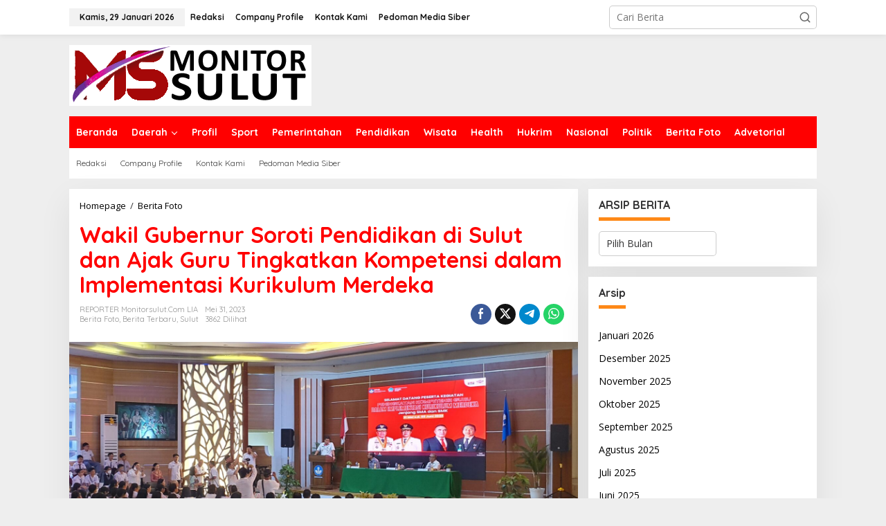

--- FILE ---
content_type: text/html; charset=UTF-8
request_url: https://www.monitorsulut.com/wakil-gubernur-soroti-pendidikan-di-sulut-dan-ajak-guru-tingkatkan-kompetensi-dalam-implementasi-kurikulum-merdeka/
body_size: 26183
content:
<!DOCTYPE html>
<html lang="id" itemscope itemtype="https://schema.org/BlogPosting">
<head itemscope="itemscope" itemtype="https://schema.org/WebSite">
<meta charset="UTF-8">
<meta name="viewport" content="width=device-width, initial-scale=1">
<link rel="profile" href="http://gmpg.org/xfn/11">

<title>Wakil Gubernur Soroti Pendidikan di Sulut dan Ajak Guru Tingkatkan Kompetensi dalam Implementasi Kurikulum Merdeka &#8211; Monitor Sulut</title>
<meta name='robots' content='max-image-preview:large' />
	<style>img:is([sizes="auto" i], [sizes^="auto," i]) { contain-intrinsic-size: 3000px 1500px }</style>
	<!-- Google tag (gtag.js) consent mode dataLayer added by Site Kit -->
<script type="text/javascript" id="google_gtagjs-js-consent-mode-data-layer">
/* <![CDATA[ */
window.dataLayer = window.dataLayer || [];function gtag(){dataLayer.push(arguments);}
gtag('consent', 'default', {"ad_personalization":"denied","ad_storage":"denied","ad_user_data":"denied","analytics_storage":"denied","functionality_storage":"denied","security_storage":"denied","personalization_storage":"denied","region":["AT","BE","BG","CH","CY","CZ","DE","DK","EE","ES","FI","FR","GB","GR","HR","HU","IE","IS","IT","LI","LT","LU","LV","MT","NL","NO","PL","PT","RO","SE","SI","SK"],"wait_for_update":500});
window._googlesitekitConsentCategoryMap = {"statistics":["analytics_storage"],"marketing":["ad_storage","ad_user_data","ad_personalization"],"functional":["functionality_storage","security_storage"],"preferences":["personalization_storage"]};
window._googlesitekitConsents = {"ad_personalization":"denied","ad_storage":"denied","ad_user_data":"denied","analytics_storage":"denied","functionality_storage":"denied","security_storage":"denied","personalization_storage":"denied","region":["AT","BE","BG","CH","CY","CZ","DE","DK","EE","ES","FI","FR","GB","GR","HR","HU","IE","IS","IT","LI","LT","LU","LV","MT","NL","NO","PL","PT","RO","SE","SI","SK"],"wait_for_update":500};
/* ]]> */
</script>
<!-- End Google tag (gtag.js) consent mode dataLayer added by Site Kit -->
<link rel='dns-prefetch' href='//www.googletagmanager.com' />
<link rel='dns-prefetch' href='//fonts.googleapis.com' />
<link rel="alternate" type="application/rss+xml" title="Monitor Sulut &raquo; Feed" href="https://www.monitorsulut.com/feed/" />
<link rel="alternate" type="application/rss+xml" title="Monitor Sulut &raquo; Umpan Komentar" href="https://www.monitorsulut.com/comments/feed/" />
<link rel="alternate" type="application/rss+xml" title="Monitor Sulut &raquo; Wakil Gubernur Soroti Pendidikan di Sulut dan Ajak Guru Tingkatkan Kompetensi dalam Implementasi Kurikulum Merdeka Umpan Komentar" href="https://www.monitorsulut.com/wakil-gubernur-soroti-pendidikan-di-sulut-dan-ajak-guru-tingkatkan-kompetensi-dalam-implementasi-kurikulum-merdeka/feed/" />
<script type="text/javascript">
/* <![CDATA[ */
window._wpemojiSettings = {"baseUrl":"https:\/\/s.w.org\/images\/core\/emoji\/16.0.1\/72x72\/","ext":".png","svgUrl":"https:\/\/s.w.org\/images\/core\/emoji\/16.0.1\/svg\/","svgExt":".svg","source":{"concatemoji":"https:\/\/www.monitorsulut.com\/wp-includes\/js\/wp-emoji-release.min.js?ver=6.8.3"}};
/*! This file is auto-generated */
!function(s,n){var o,i,e;function c(e){try{var t={supportTests:e,timestamp:(new Date).valueOf()};sessionStorage.setItem(o,JSON.stringify(t))}catch(e){}}function p(e,t,n){e.clearRect(0,0,e.canvas.width,e.canvas.height),e.fillText(t,0,0);var t=new Uint32Array(e.getImageData(0,0,e.canvas.width,e.canvas.height).data),a=(e.clearRect(0,0,e.canvas.width,e.canvas.height),e.fillText(n,0,0),new Uint32Array(e.getImageData(0,0,e.canvas.width,e.canvas.height).data));return t.every(function(e,t){return e===a[t]})}function u(e,t){e.clearRect(0,0,e.canvas.width,e.canvas.height),e.fillText(t,0,0);for(var n=e.getImageData(16,16,1,1),a=0;a<n.data.length;a++)if(0!==n.data[a])return!1;return!0}function f(e,t,n,a){switch(t){case"flag":return n(e,"\ud83c\udff3\ufe0f\u200d\u26a7\ufe0f","\ud83c\udff3\ufe0f\u200b\u26a7\ufe0f")?!1:!n(e,"\ud83c\udde8\ud83c\uddf6","\ud83c\udde8\u200b\ud83c\uddf6")&&!n(e,"\ud83c\udff4\udb40\udc67\udb40\udc62\udb40\udc65\udb40\udc6e\udb40\udc67\udb40\udc7f","\ud83c\udff4\u200b\udb40\udc67\u200b\udb40\udc62\u200b\udb40\udc65\u200b\udb40\udc6e\u200b\udb40\udc67\u200b\udb40\udc7f");case"emoji":return!a(e,"\ud83e\udedf")}return!1}function g(e,t,n,a){var r="undefined"!=typeof WorkerGlobalScope&&self instanceof WorkerGlobalScope?new OffscreenCanvas(300,150):s.createElement("canvas"),o=r.getContext("2d",{willReadFrequently:!0}),i=(o.textBaseline="top",o.font="600 32px Arial",{});return e.forEach(function(e){i[e]=t(o,e,n,a)}),i}function t(e){var t=s.createElement("script");t.src=e,t.defer=!0,s.head.appendChild(t)}"undefined"!=typeof Promise&&(o="wpEmojiSettingsSupports",i=["flag","emoji"],n.supports={everything:!0,everythingExceptFlag:!0},e=new Promise(function(e){s.addEventListener("DOMContentLoaded",e,{once:!0})}),new Promise(function(t){var n=function(){try{var e=JSON.parse(sessionStorage.getItem(o));if("object"==typeof e&&"number"==typeof e.timestamp&&(new Date).valueOf()<e.timestamp+604800&&"object"==typeof e.supportTests)return e.supportTests}catch(e){}return null}();if(!n){if("undefined"!=typeof Worker&&"undefined"!=typeof OffscreenCanvas&&"undefined"!=typeof URL&&URL.createObjectURL&&"undefined"!=typeof Blob)try{var e="postMessage("+g.toString()+"("+[JSON.stringify(i),f.toString(),p.toString(),u.toString()].join(",")+"));",a=new Blob([e],{type:"text/javascript"}),r=new Worker(URL.createObjectURL(a),{name:"wpTestEmojiSupports"});return void(r.onmessage=function(e){c(n=e.data),r.terminate(),t(n)})}catch(e){}c(n=g(i,f,p,u))}t(n)}).then(function(e){for(var t in e)n.supports[t]=e[t],n.supports.everything=n.supports.everything&&n.supports[t],"flag"!==t&&(n.supports.everythingExceptFlag=n.supports.everythingExceptFlag&&n.supports[t]);n.supports.everythingExceptFlag=n.supports.everythingExceptFlag&&!n.supports.flag,n.DOMReady=!1,n.readyCallback=function(){n.DOMReady=!0}}).then(function(){return e}).then(function(){var e;n.supports.everything||(n.readyCallback(),(e=n.source||{}).concatemoji?t(e.concatemoji):e.wpemoji&&e.twemoji&&(t(e.twemoji),t(e.wpemoji)))}))}((window,document),window._wpemojiSettings);
/* ]]> */
</script>

<link rel='stylesheet' id='dashicons-css' href='https://www.monitorsulut.com/wp-includes/css/dashicons.min.css?ver=6.8.3' type='text/css' media='all' />
<link rel='stylesheet' id='post-views-counter-frontend-css' href='https://www.monitorsulut.com/wp-content/plugins/post-views-counter/css/frontend.min.css?ver=1.5.7' type='text/css' media='all' />
<style id='wp-emoji-styles-inline-css' type='text/css'>

	img.wp-smiley, img.emoji {
		display: inline !important;
		border: none !important;
		box-shadow: none !important;
		height: 1em !important;
		width: 1em !important;
		margin: 0 0.07em !important;
		vertical-align: -0.1em !important;
		background: none !important;
		padding: 0 !important;
	}
</style>
<style id='kia-post-subtitle-style-inline-css' type='text/css'>
.wp-block-kia-post-subtitle{box-sizing:border-box;word-break:break-word}.wp-block-kia-post-subtitle a{display:inline-block}.wp-block-kia-post-subtitle.no-subtitle{opacity:.333}

</style>
<link rel='stylesheet' id='admin-bar-css' href='https://www.monitorsulut.com/wp-includes/css/admin-bar.min.css?ver=6.8.3' type='text/css' media='all' />
<style id='admin-bar-inline-css' type='text/css'>

    /* Hide CanvasJS credits for P404 charts specifically */
    #p404RedirectChart .canvasjs-chart-credit {
        display: none !important;
    }
    
    #p404RedirectChart canvas {
        border-radius: 6px;
    }

    .p404-redirect-adminbar-weekly-title {
        font-weight: bold;
        font-size: 14px;
        color: #fff;
        margin-bottom: 6px;
    }

    #wpadminbar #wp-admin-bar-p404_free_top_button .ab-icon:before {
        content: "\f103";
        color: #dc3545;
        top: 3px;
    }
    
    #wp-admin-bar-p404_free_top_button .ab-item {
        min-width: 80px !important;
        padding: 0px !important;
    }
    
    /* Ensure proper positioning and z-index for P404 dropdown */
    .p404-redirect-adminbar-dropdown-wrap { 
        min-width: 0; 
        padding: 0;
        position: static !important;
    }
    
    #wpadminbar #wp-admin-bar-p404_free_top_button_dropdown {
        position: static !important;
    }
    
    #wpadminbar #wp-admin-bar-p404_free_top_button_dropdown .ab-item {
        padding: 0 !important;
        margin: 0 !important;
    }
    
    .p404-redirect-dropdown-container {
        min-width: 340px;
        padding: 18px 18px 12px 18px;
        background: #23282d !important;
        color: #fff;
        border-radius: 12px;
        box-shadow: 0 8px 32px rgba(0,0,0,0.25);
        margin-top: 10px;
        position: relative !important;
        z-index: 999999 !important;
        display: block !important;
        border: 1px solid #444;
    }
    
    /* Ensure P404 dropdown appears on hover */
    #wpadminbar #wp-admin-bar-p404_free_top_button .p404-redirect-dropdown-container { 
        display: none !important;
    }
    
    #wpadminbar #wp-admin-bar-p404_free_top_button:hover .p404-redirect-dropdown-container { 
        display: block !important;
    }
    
    #wpadminbar #wp-admin-bar-p404_free_top_button:hover #wp-admin-bar-p404_free_top_button_dropdown .p404-redirect-dropdown-container {
        display: block !important;
    }
    
    .p404-redirect-card {
        background: #2c3338;
        border-radius: 8px;
        padding: 18px 18px 12px 18px;
        box-shadow: 0 2px 8px rgba(0,0,0,0.07);
        display: flex;
        flex-direction: column;
        align-items: flex-start;
        border: 1px solid #444;
    }
    
    .p404-redirect-btn {
        display: inline-block;
        background: #dc3545;
        color: #fff !important;
        font-weight: bold;
        padding: 5px 22px;
        border-radius: 8px;
        text-decoration: none;
        font-size: 17px;
        transition: background 0.2s, box-shadow 0.2s;
        margin-top: 8px;
        box-shadow: 0 2px 8px rgba(220,53,69,0.15);
        text-align: center;
        line-height: 1.6;
    }
    
    .p404-redirect-btn:hover {
        background: #c82333;
        color: #fff !important;
        box-shadow: 0 4px 16px rgba(220,53,69,0.25);
    }
    
    /* Prevent conflicts with other admin bar dropdowns */
    #wpadminbar .ab-top-menu > li:hover > .ab-item,
    #wpadminbar .ab-top-menu > li.hover > .ab-item {
        z-index: auto;
    }
    
    #wpadminbar #wp-admin-bar-p404_free_top_button:hover > .ab-item {
        z-index: 999998 !important;
    }
    
</style>
<link rel='stylesheet' id='newkarma-core-css' href='https://www.monitorsulut.com/wp-content/plugins/newkarma-core/css/newkarma-core.css?ver=2.0.5' type='text/css' media='all' />
<link crossorigin="anonymous" rel='stylesheet' id='newkarma-fonts-css' href='https://fonts.googleapis.com/css?family=Quicksand%3Aregular%2C700%2C300%7COpen+Sans%3Aregular%2Citalic%2C700%2C600%2C300%26subset%3Dlatin%2C&#038;ver=2.1.0' type='text/css' media='all' />
<link rel='stylesheet' id='newkarma-style-css' href='https://www.monitorsulut.com/wp-content/themes/newkarma/style.css?ver=2.1.0' type='text/css' media='all' />
<style id='newkarma-style-inline-css' type='text/css'>
body{color:#323233;font-family:"Open Sans","Helvetica", Arial;font-weight:500;font-size:14px;}h1.entry-title{color:#ff0000;}kbd,a.button,button,.button,button.button,input[type="button"],input[type="reset"],input[type="submit"],.tagcloud a,.tagcloud ul,.prevnextpost-links a .prevnextpost,.page-links .page-link-number,ul.page-numbers li span.page-numbers,.sidr,#navigationamp,.gmr_widget_content ul.gmr-tabs,.index-page-numbers,.cat-links-bg{background-color:#ff0000;}blockquote,a.button,button,.button,button.button,input[type="button"],input[type="reset"],input[type="submit"],.gmr-theme div.sharedaddy h3.sd-title:before,.gmr_widget_content ul.gmr-tabs li a,.bypostauthor > .comment-body{border-color:#ff0000;}.gmr-meta-topic a,.newkarma-rp-widget .rp-number,.gmr-owl-carousel .gmr-slide-topic a,.tab-comment-number{color:#fe8917;}.page-title span,h3.comment-reply-title,.widget-title span,.gmr_widget_content ul.gmr-tabs li a.js-tabs__title-active{border-color:#fe8917;}.gmr-menuwrap #primary-menu > li > a:hover,.gmr-menuwrap #primary-menu > li.page_item_has_children:hover > a,.gmr-menuwrap #primary-menu > li.menu-item-has-children:hover > a,.gmr-mainmenu #primary-menu > li:hover > a,.gmr-mainmenu #primary-menu > .current-menu-item > a,.gmr-mainmenu #primary-menu > .current-menu-ancestor > a,.gmr-mainmenu #primary-menu > .current_page_item > a,.gmr-mainmenu #primary-menu > .current_page_ancestor > a{box-shadow:inset 0px -5px 0px 0px#fe8917;}.tab-content .newkarma-rp-widget .rp-number,.owl-theme .owl-controls .owl-page.active span{background-color:#fe8917;}a{color:#000000;}a:hover,a:focus,a:active{color:#e54e2c;}.site-title a{color:#ff0000;}.site-description{color:#999999;}.gmr-menuwrap,.gmr-sticky .top-header.sticky-menu,.gmr-mainmenu #primary-menu .sub-menu,.gmr-mainmenu #primary-menu .children{background-color:#ff0000;}#gmr-responsive-menu,.gmr-mainmenu #primary-menu > li > a,.gmr-mainmenu #primary-menu .sub-menu a,.gmr-mainmenu #primary-menu .children a,.sidr ul li ul li a,.sidr ul li a,#navigationamp ul li ul li a,#navigationamp ul li a{color:#ffffff;}.gmr-mainmenu #primary-menu > li.menu-border > a span,.gmr-mainmenu #primary-menu > li.page_item_has_children > a:after,.gmr-mainmenu #primary-menu > li.menu-item-has-children > a:after,.gmr-mainmenu #primary-menu .sub-menu > li.page_item_has_children > a:after,.gmr-mainmenu #primary-menu .sub-menu > li.menu-item-has-children > a:after,.gmr-mainmenu #primary-menu .children > li.page_item_has_children > a:after,.gmr-mainmenu #primary-menu .children > li.menu-item-has-children > a:after{border-color:#ffffff;}#gmr-responsive-menu:hover,.gmr-mainmenu #primary-menu > li:hover > a,.gmr-mainmenu #primary-menu .current-menu-item > a,.gmr-mainmenu #primary-menu .current-menu-ancestor > a,.gmr-mainmenu #primary-menu .current_page_item > a,.gmr-mainmenu #primary-menu .current_page_ancestor > a,.sidr ul li ul li a:hover,.sidr ul li a:hover{color:#ffffff;}.gmr-mainmenu #primary-menu > li.menu-border:hover > a span,.gmr-mainmenu #primary-menu > li.menu-border.current-menu-item > a span,.gmr-mainmenu #primary-menu > li.menu-border.current-menu-ancestor > a span,.gmr-mainmenu #primary-menu > li.menu-border.current_page_item > a span,.gmr-mainmenu #primary-menu > li.menu-border.current_page_ancestor > a span,.gmr-mainmenu #primary-menu > li.page_item_has_children:hover > a:after,.gmr-mainmenu #primary-menu > li.menu-item-has-children:hover > a:after{border-color:#ffffff;}.gmr-mainmenu #primary-menu > li:hover > a,.gmr-mainmenu #primary-menu .current-menu-item > a,.gmr-mainmenu #primary-menu .current-menu-ancestor > a,.gmr-mainmenu #primary-menu .current_page_item > a,.gmr-mainmenu #primary-menu .current_page_ancestor > a{background-color:#ff0000;}.gmr-secondmenuwrap,.gmr-secondmenu #primary-menu .sub-menu,.gmr-secondmenu #primary-menu .children{background-color:#ffffff;}.gmr-secondmenu #primary-menu > li > a,.gmr-secondmenu #primary-menu .sub-menu a,.gmr-secondmenu #primary-menu .children a{color:#444444;}.gmr-secondmenu #primary-menu > li.page_item_has_children > a:after,.gmr-secondmenu #primary-menu > li.menu-item-has-children > a:after,.gmr-secondmenu #primary-menu .sub-menu > li.page_item_has_children > a:after,.gmr-secondmenu #primary-menu .sub-menu > li.menu-item-has-children > a:after,.gmr-secondmenu #primary-menu .children > li.page_item_has_children > a:after,.gmr-secondmenu #primary-menu .children > li.menu-item-has-children > a:after{border-color:#444444;}.gmr-topnavwrap{background-color:#ffffff;}#gmr-topnavresponsive-menu svg,.gmr-topnavmenu #primary-menu > li > a,.gmr-top-date,.search-trigger .gmr-icon{color:#111111;}.gmr-topnavmenu #primary-menu > li.menu-border > a span,.gmr-topnavmenu #primary-menu > li.page_item_has_children > a:after,.gmr-topnavmenu #primary-menu > li.menu-item-has-children > a:after,.gmr-topnavmenu #primary-menu .sub-menu > li.page_item_has_children > a:after,.gmr-topnavmenu #primary-menu .sub-menu > li.menu-item-has-children > a:after,.gmr-topnavmenu #primary-menu .children > li.page_item_has_children > a:after,.gmr-topnavmenu #primary-menu .children > li.menu-item-has-children > a:after{border-color:#111111;}#gmr-topnavresponsive-menu:hover,.gmr-topnavmenu #primary-menu > li:hover > a,.gmr-topnavmenu #primary-menu .current-menu-item > a,.gmr-topnavmenu #primary-menu .current-menu-ancestor > a,.gmr-topnavmenu #primary-menu .current_page_item > a,.gmr-topnavmenu #primary-menu .current_page_ancestor > a,.gmr-social-icon ul > li > a:hover{color:#ff0000;}.gmr-topnavmenu #primary-menu > li.menu-border:hover > a span,.gmr-topnavmenu #primary-menu > li.menu-border.current-menu-item > a span,.gmr-topnavmenu #primary-menu > li.menu-border.current-menu-ancestor > a span,.gmr-topnavmenu #primary-menu > li.menu-border.current_page_item > a span,.gmr-topnavmenu #primary-menu > li.menu-border.current_page_ancestor > a span,.gmr-topnavmenu #primary-menu > li.page_item_has_children:hover > a:after,.gmr-topnavmenu #primary-menu > li.menu-item-has-children:hover > a:after{border-color:#ff0000;}.gmr-owl-carousel .gmr-slide-title a{color:#ffffff;}.gmr-owl-carousel .item:hover .gmr-slide-title a{color:#cccccc;}.site-main-single{background-color:#ffffff;}.gmr-related-infinite .view-more-button:hover{color:#ffffff;}.site-main-archive{background-color:#ffffff;}ul.page-numbers li span.page-numbers{color:#ffffff;}.site-main-archive,a.read-more{color:#323233;}.site-main-archive h2.entry-title a,.site-main-archive .gmr-ajax-text{color:#000000;}.site-main-archive .gmr-archive:hover h2.entry-title a{color:#e54e2c;}.gmr-focus-news.gmr-focus-gallery h2.entry-title a,.item .gmr-slide-title a,.newkarma-rp-widget .gmr-rp-bigthumbnail .gmr-rp-bigthumb-content .title-bigthumb{color:#ffffff;}.gmr-focus-news.gmr-focus-gallery:hover h2.entry-title a,.item:hover .gmr-slide-title a,.newkarma-rp-widget .gmr-rp-bigthumbnail:hover .gmr-rp-bigthumb-content .title-bigthumb{color:#ffff00;}h1,h2,h3,h4,h5,h6,.heading-font,.menu,.rp-title,.rsswidget,.gmr-metacontent,.gmr-metacontent-single,.gmr-ajax-text,.view-more-button,ul.single-social-icon li.social-text,.page-links,.gmr-top-date,ul.page-numbers li{font-family:"Quicksand","Helvetica", Arial;}.entry-content-single{font-size:16px;}h1{font-size:30px;}h2{font-size:26px;}h3{font-size:24px;}h4{font-size:22px;}h5{font-size:20px;}h6{font-size:18px;}.site-footer{background-color:#ff0000;color:#ffffff;}ul.footer-social-icon li a{color:#ffffff;}ul.footer-social-icon li a,.footer-content{border-color:#ffffff;}ul.footer-social-icon li a:hover{color:#999;border-color:#999;}.site-footer a{color:#d7d7d7;}.site-footer a:hover{color:#999;}
</style>

<!-- Potongan tag Google (gtag.js) ditambahkan oleh Site Kit -->
<!-- Snippet Google Analytics telah ditambahkan oleh Site Kit -->
<script type="text/javascript" src="https://www.googletagmanager.com/gtag/js?id=GT-K46JWQ4N" id="google_gtagjs-js" async></script>
<script type="text/javascript" id="google_gtagjs-js-after">
/* <![CDATA[ */
window.dataLayer = window.dataLayer || [];function gtag(){dataLayer.push(arguments);}
gtag("set","linker",{"domains":["www.monitorsulut.com"]});
gtag("js", new Date());
gtag("set", "developer_id.dZTNiMT", true);
gtag("config", "GT-K46JWQ4N", {"googlesitekit_post_type":"post","googlesitekit_post_author":"REPORTER monitorsulut.com LIA","googlesitekit_post_date":"20230531","googlesitekit_post_categories":"Berita Foto; berita terbaru; Sulut"});
/* ]]> */
</script>

<!-- OG: 3.3.8 -->
<meta property="og:image" content="https://www.monitorsulut.com/wp-content/uploads/2023/05/20230531_152612-scaled.jpg"><meta property="og:image:secure_url" content="https://www.monitorsulut.com/wp-content/uploads/2023/05/20230531_152612-scaled.jpg"><meta property="og:image:width" content="2560"><meta property="og:image:height" content="1789"><meta property="og:image:alt" content="20230531_152612"><meta property="og:image:type" content="image/jpeg"><meta property="og:description" content="MONITORSULUT, MANADO - Wakil Gubernur Sulawesi Utara (Sulut), Drs Steven Kandouw, mengungkapkan keprihatinannya terhadap kondisi pendidikan di Sulawesi Utara, Dalam kegiatan peningkatan kompetensi guru dalam implementasi kurikulum merdeka jenjang SMA dan SMK, Rabu (31/05) di Balai Pelatihan Mutu Pendidikan Pineleng,Minahasa. Wakil Gubernur Steven Kandouw mengatakan, &quot;Pendidikan adalah kunci untuk menciptakan masa depan yang lebih baik..."><meta property="og:type" content="article"><meta property="og:locale" content="id"><meta property="og:site_name" content="Monitor Sulut"><meta property="og:title" content="Wakil Gubernur Soroti Pendidikan di Sulut dan Ajak Guru Tingkatkan Kompetensi dalam Implementasi Kurikulum Merdeka"><meta property="og:url" content="https://www.monitorsulut.com/wakil-gubernur-soroti-pendidikan-di-sulut-dan-ajak-guru-tingkatkan-kompetensi-dalam-implementasi-kurikulum-merdeka/"><meta property="og:updated_time" content="2023-05-31T15:55:28+08:00">
<meta property="article:published_time" content="2023-05-31T07:55:28+00:00"><meta property="article:modified_time" content="2023-05-31T07:55:28+00:00"><meta property="article:section" content="Berita Foto"><meta property="article:section" content="berita terbaru"><meta property="article:section" content="Sulut"><meta property="article:author:first_name" content="REPORTER MONITOR SULUT Yulia Pricilia Walandouw"><meta property="article:author:username" content="REPORTER monitorsulut.com LIA">
<meta property="twitter:partner" content="ogwp"><meta property="twitter:card" content="summary_large_image"><meta property="twitter:image" content="https://www.monitorsulut.com/wp-content/uploads/2023/05/20230531_152612-scaled.jpg"><meta property="twitter:image:alt" content="20230531_152612"><meta property="twitter:title" content="Wakil Gubernur Soroti Pendidikan di Sulut dan Ajak Guru Tingkatkan Kompetensi dalam Implementasi Kurikulum Merdeka"><meta property="twitter:description" content="MONITORSULUT, MANADO - Wakil Gubernur Sulawesi Utara (Sulut), Drs Steven Kandouw, mengungkapkan keprihatinannya terhadap kondisi pendidikan di Sulawesi Utara, Dalam kegiatan peningkatan kompetensi..."><meta property="twitter:url" content="https://www.monitorsulut.com/wakil-gubernur-soroti-pendidikan-di-sulut-dan-ajak-guru-tingkatkan-kompetensi-dalam-implementasi-kurikulum-merdeka/"><meta property="twitter:label1" content="Reading time"><meta property="twitter:data1" content="1 minute">
<meta itemprop="image" content="https://www.monitorsulut.com/wp-content/uploads/2023/05/20230531_152612-scaled.jpg"><meta itemprop="name" content="Wakil Gubernur Soroti Pendidikan di Sulut dan Ajak Guru Tingkatkan Kompetensi dalam Implementasi Kurikulum Merdeka"><meta itemprop="description" content="MONITORSULUT, MANADO - Wakil Gubernur Sulawesi Utara (Sulut), Drs Steven Kandouw, mengungkapkan keprihatinannya terhadap kondisi pendidikan di Sulawesi Utara, Dalam kegiatan peningkatan kompetensi guru dalam implementasi kurikulum merdeka jenjang SMA dan SMK, Rabu (31/05) di Balai Pelatihan Mutu Pendidikan Pineleng,Minahasa. Wakil Gubernur Steven Kandouw mengatakan, &quot;Pendidikan adalah kunci untuk menciptakan masa depan yang lebih baik..."><meta itemprop="datePublished" content="2023-05-31"><meta itemprop="dateModified" content="2023-05-31T07:55:28+00:00">
<meta property="profile:first_name" content="REPORTER MONITOR SULUT Yulia Pricilia Walandouw"><meta property="profile:username" content="REPORTER monitorsulut.com LIA">
<!-- /OG -->

<link rel="https://api.w.org/" href="https://www.monitorsulut.com/wp-json/" /><link rel="alternate" title="JSON" type="application/json" href="https://www.monitorsulut.com/wp-json/wp/v2/posts/57721" /><link rel="EditURI" type="application/rsd+xml" title="RSD" href="https://www.monitorsulut.com/xmlrpc.php?rsd" />
<meta name="generator" content="WordPress 6.8.3" />
<link rel="canonical" href="https://www.monitorsulut.com/wakil-gubernur-soroti-pendidikan-di-sulut-dan-ajak-guru-tingkatkan-kompetensi-dalam-implementasi-kurikulum-merdeka/" />
<link rel='shortlink' href='https://www.monitorsulut.com/?p=57721' />
<link rel="alternate" title="oEmbed (JSON)" type="application/json+oembed" href="https://www.monitorsulut.com/wp-json/oembed/1.0/embed?url=https%3A%2F%2Fwww.monitorsulut.com%2Fwakil-gubernur-soroti-pendidikan-di-sulut-dan-ajak-guru-tingkatkan-kompetensi-dalam-implementasi-kurikulum-merdeka%2F" />
<link rel="alternate" title="oEmbed (XML)" type="text/xml+oembed" href="https://www.monitorsulut.com/wp-json/oembed/1.0/embed?url=https%3A%2F%2Fwww.monitorsulut.com%2Fwakil-gubernur-soroti-pendidikan-di-sulut-dan-ajak-guru-tingkatkan-kompetensi-dalam-implementasi-kurikulum-merdeka%2F&#038;format=xml" />
<meta name="generator" content="Site Kit by Google 1.171.0" /><link rel="pingback" href="https://www.monitorsulut.com/xmlrpc.php"><link rel="amphtml" href="https://www.monitorsulut.com/wakil-gubernur-soroti-pendidikan-di-sulut-dan-ajak-guru-tingkatkan-kompetensi-dalam-implementasi-kurikulum-merdeka/?amp=1">
<!-- Snippet Google Tag Manager telah ditambahkan oleh Site Kit -->
<script type="text/javascript">
/* <![CDATA[ */

			( function( w, d, s, l, i ) {
				w[l] = w[l] || [];
				w[l].push( {'gtm.start': new Date().getTime(), event: 'gtm.js'} );
				var f = d.getElementsByTagName( s )[0],
					j = d.createElement( s ), dl = l != 'dataLayer' ? '&l=' + l : '';
				j.async = true;
				j.src = 'https://www.googletagmanager.com/gtm.js?id=' + i + dl;
				f.parentNode.insertBefore( j, f );
			} )( window, document, 'script', 'dataLayer', 'GTM-MT83M7ZV' );
			
/* ]]> */
</script>

<!-- Snippet Google Tag Manager penutup telah ditambahkan oleh Site Kit -->
<link rel="icon" href="https://www.monitorsulut.com/wp-content/uploads/2024/04/cropped-IMG_20240401_043737-90x90.jpg" sizes="32x32" />
<link rel="icon" href="https://www.monitorsulut.com/wp-content/uploads/2024/04/cropped-IMG_20240401_043737.jpg" sizes="192x192" />
<link rel="apple-touch-icon" href="https://www.monitorsulut.com/wp-content/uploads/2024/04/cropped-IMG_20240401_043737.jpg" />
<meta name="msapplication-TileImage" content="https://www.monitorsulut.com/wp-content/uploads/2024/04/cropped-IMG_20240401_043737.jpg" />
</head>

<body class="wp-singular post-template-default single single-post postid-57721 single-format-standard wp-theme-newkarma gmr-theme gmr-sticky group-blog" itemscope="itemscope" itemtype="https://schema.org/WebPage">
		<!-- Snippet Google Tag Manager (noscript) telah ditambahkan oleh Site Kit -->
		<noscript>
			<iframe src="https://www.googletagmanager.com/ns.html?id=GTM-MT83M7ZV" height="0" width="0" style="display:none;visibility:hidden"></iframe>
		</noscript>
		<!-- Snippet Google Tag Manager (noscript) penutup telah ditambahkan oleh Site Kit -->
		
<a class="skip-link screen-reader-text" href="#main">Lewati ke konten</a>


<div class="gmr-topnavwrap clearfix">
	<div class="container-topnav">
		<div class="list-flex">
								<div class="row-flex gmr-table-date">
						<span class="gmr-top-date" data-lang="id"></span>
					</div>
					
			<div class="row-flex gmr-table-menu">
								<a id="gmr-topnavresponsive-menu" href="#menus" title="Menus" rel="nofollow"><svg xmlns="http://www.w3.org/2000/svg" xmlns:xlink="http://www.w3.org/1999/xlink" aria-hidden="true" role="img" width="1em" height="1em" preserveAspectRatio="xMidYMid meet" viewBox="0 0 24 24"><path d="M4 6h16v2H4zm0 5h16v2H4zm0 5h16v2H4z" fill="currentColor"/></svg></a>
				<div class="close-topnavmenu-wrap"><a id="close-topnavmenu-button" rel="nofollow" href="#"><svg xmlns="http://www.w3.org/2000/svg" xmlns:xlink="http://www.w3.org/1999/xlink" aria-hidden="true" role="img" width="1em" height="1em" preserveAspectRatio="xMidYMid meet" viewBox="0 0 1024 1024"><path d="M685.4 354.8c0-4.4-3.6-8-8-8l-66 .3L512 465.6l-99.3-118.4l-66.1-.3c-4.4 0-8 3.5-8 8c0 1.9.7 3.7 1.9 5.2l130.1 155L340.5 670a8.32 8.32 0 0 0-1.9 5.2c0 4.4 3.6 8 8 8l66.1-.3L512 564.4l99.3 118.4l66 .3c4.4 0 8-3.5 8-8c0-1.9-.7-3.7-1.9-5.2L553.5 515l130.1-155c1.2-1.4 1.8-3.3 1.8-5.2z" fill="currentColor"/><path d="M512 65C264.6 65 64 265.6 64 513s200.6 448 448 448s448-200.6 448-448S759.4 65 512 65zm0 820c-205.4 0-372-166.6-372-372s166.6-372 372-372s372 166.6 372 372s-166.6 372-372 372z" fill="currentColor"/></svg></a></div>
				<nav id="site-navigation" class="gmr-topnavmenu pull-right" role="navigation" itemscope="itemscope" itemtype="https://schema.org/SiteNavigationElement">
					<ul id="primary-menu" class="menu"><li id="menu-item-64762" class="menu-item menu-item-type-post_type menu-item-object-page menu-item-64762"><a href="https://www.monitorsulut.com/redaksi/" itemprop="url"><span itemprop="name">Redaksi</span></a></li>
<li id="menu-item-64761" class="menu-item menu-item-type-post_type menu-item-object-page menu-item-64761"><a href="https://www.monitorsulut.com/company-profile/" itemprop="url"><span itemprop="name">Company Profile</span></a></li>
<li id="menu-item-9959" class="menu-item menu-item-type-post_type menu-item-object-page menu-item-9959"><a href="https://www.monitorsulut.com/kontak-kami/" itemprop="url"><span itemprop="name">Kontak Kami</span></a></li>
<li id="menu-item-9960" class="menu-item menu-item-type-post_type menu-item-object-page menu-item-9960"><a href="https://www.monitorsulut.com/pedoman-media-siber/" itemprop="url"><span itemprop="name">Pedoman Media Siber</span></a></li>
</ul>				</nav><!-- #site-navigation -->
							</div>
			<div class="row-flex gmr-menu-mobile-wrap text-center">
				<div class="only-mobile gmr-mobilelogo"><div class="gmr-logo"><a href="https://www.monitorsulut.com/" class="custom-logo-link" itemprop="url" title="Monitor Sulut"><img src="https://www.monitorsulut.com/wp-content/uploads/2024/03/images.png" alt="Monitor Sulut" title="Monitor Sulut" /></a></div></div>			</div>
			<div class="row-flex gmr-table-search last-row">
									<div class="gmr-search-btn">
								<a id="search-menu-button" class="topnav-button gmr-search-icon" href="#" rel="nofollow"><svg xmlns="http://www.w3.org/2000/svg" aria-hidden="true" role="img" width="1em" height="1em" preserveAspectRatio="xMidYMid meet" viewBox="0 0 24 24"><path fill="none" stroke="currentColor" stroke-linecap="round" stroke-width="2" d="m21 21l-4.486-4.494M19 10.5a8.5 8.5 0 1 1-17 0a8.5 8.5 0 0 1 17 0Z"/></svg></a>
								<div id="search-dropdown-container" class="search-dropdown search">
								<form method="get" class="gmr-searchform searchform" action="https://www.monitorsulut.com/">
									<input type="text" name="s" id="s" placeholder="Cari Berita" />
								</form>
								</div>
							</div><div class="gmr-search">
							<form method="get" class="gmr-searchform searchform" action="https://www.monitorsulut.com/">
								<input type="text" name="s" id="s" placeholder="Cari Berita" />
								<button type="submit" role="button" aria-label="Submit" class="gmr-search-submit"><svg xmlns="http://www.w3.org/2000/svg" xmlns:xlink="http://www.w3.org/1999/xlink" aria-hidden="true" role="img" width="1em" height="1em" preserveAspectRatio="xMidYMid meet" viewBox="0 0 24 24"><g fill="none" stroke="currentColor" stroke-width="2" stroke-linecap="round" stroke-linejoin="round"><circle cx="11" cy="11" r="8"/><path d="M21 21l-4.35-4.35"/></g></svg></button>
							</form>
						</div>			</div>
		</div>

			</div>
</div>

	<div class="container">
		<div class="clearfix gmr-headwrapper">
			<div class="gmr-logo"><a href="https://www.monitorsulut.com/" class="custom-logo-link" itemprop="url" title="Monitor Sulut"><img src="https://www.monitorsulut.com/wp-content/uploads/2024/03/images.png" alt="Monitor Sulut" title="Monitor Sulut" /></a></div>					</div>
	</div>

	<header id="masthead" class="site-header" role="banner" itemscope="itemscope" itemtype="https://schema.org/WPHeader">
		<div class="top-header">
			<div class="container">
				<div class="gmr-menuwrap clearfix">
					<nav id="site-navigation" class="gmr-mainmenu" role="navigation" itemscope="itemscope" itemtype="https://schema.org/SiteNavigationElement">
						<ul id="primary-menu" class="menu"><li id="menu-item-19813" class="menu-item menu-item-type-custom menu-item-object-custom menu-item-home menu-item-19813"><a href="https://www.monitorsulut.com/" itemprop="url"><span itemprop="name">Beranda</span></a></li>
<li id="menu-item-14947" class="menu-item menu-item-type-custom menu-item-object-custom menu-item-home menu-item-has-children menu-item-14947"><a href="http://www.monitorsulut.com/#" itemprop="url"><span itemprop="name">Daerah</span></a>
<ul class="sub-menu">
	<li id="menu-item-10207" class="menu-item menu-item-type-taxonomy menu-item-object-category current-post-ancestor current-menu-parent current-post-parent menu-item-10207"><a href="https://www.monitorsulut.com/category/sulut/" itemprop="url"><span itemprop="name">Sulut</span></a></li>
	<li id="menu-item-9980" class="menu-item menu-item-type-taxonomy menu-item-object-category menu-item-9980"><a href="https://www.monitorsulut.com/category/manado/" itemprop="url"><span itemprop="name">Manado</span></a></li>
	<li id="menu-item-9981" class="menu-item menu-item-type-taxonomy menu-item-object-category menu-item-9981"><a href="https://www.monitorsulut.com/category/minahasa/" itemprop="url"><span itemprop="name">Minahasa</span></a></li>
	<li id="menu-item-13928" class="menu-item menu-item-type-taxonomy menu-item-object-category menu-item-13928"><a href="https://www.monitorsulut.com/category/mitra/" itemprop="url"><span itemprop="name">Mitra</span></a></li>
	<li id="menu-item-10094" class="menu-item menu-item-type-taxonomy menu-item-object-category menu-item-10094"><a href="https://www.monitorsulut.com/category/minsel/" itemprop="url"><span itemprop="name">Minsel</span></a></li>
	<li id="menu-item-19858" class="menu-item menu-item-type-taxonomy menu-item-object-category menu-item-19858"><a href="https://www.monitorsulut.com/category/minut/" itemprop="url"><span itemprop="name">Minut</span></a></li>
	<li id="menu-item-9988" class="menu-item menu-item-type-taxonomy menu-item-object-category menu-item-9988"><a href="https://www.monitorsulut.com/category/tomohon/" itemprop="url"><span itemprop="name">Tomohon</span></a></li>
	<li id="menu-item-9974" class="menu-item menu-item-type-taxonomy menu-item-object-category menu-item-9974"><a href="https://www.monitorsulut.com/category/bitung/" itemprop="url"><span itemprop="name">Bitung</span></a></li>
	<li id="menu-item-11694" class="menu-item menu-item-type-taxonomy menu-item-object-category menu-item-11694"><a href="https://www.monitorsulut.com/category/bolmong/" itemprop="url"><span itemprop="name">Bolmong</span></a></li>
	<li id="menu-item-13927" class="menu-item menu-item-type-taxonomy menu-item-object-category menu-item-13927"><a href="https://www.monitorsulut.com/category/bolmut/" itemprop="url"><span itemprop="name">Bolmut</span></a></li>
	<li id="menu-item-14949" class="menu-item menu-item-type-taxonomy menu-item-object-category menu-item-14949"><a href="https://www.monitorsulut.com/category/boltim/" itemprop="url"><span itemprop="name">Boltim</span></a></li>
	<li id="menu-item-19820" class="menu-item menu-item-type-taxonomy menu-item-object-category menu-item-19820"><a href="https://www.monitorsulut.com/category/bolsel/" itemprop="url"><span itemprop="name">Bolsel</span></a></li>
	<li id="menu-item-19822" class="menu-item menu-item-type-taxonomy menu-item-object-category menu-item-19822"><a href="https://www.monitorsulut.com/category/sitaro/" itemprop="url"><span itemprop="name">Sitaro</span></a></li>
	<li id="menu-item-19821" class="menu-item menu-item-type-taxonomy menu-item-object-category menu-item-19821"><a href="https://www.monitorsulut.com/category/sangihe/" itemprop="url"><span itemprop="name">Sangihe</span></a></li>
	<li id="menu-item-19823" class="menu-item menu-item-type-taxonomy menu-item-object-category menu-item-19823"><a href="https://www.monitorsulut.com/category/talaud/" itemprop="url"><span itemprop="name">Talaud</span></a></li>
</ul>
</li>
<li id="menu-item-9985" class="menu-item menu-item-type-taxonomy menu-item-object-category menu-item-9985"><a href="https://www.monitorsulut.com/category/profil/" itemprop="url"><span itemprop="name">Profil</span></a></li>
<li id="menu-item-18424" class="menu-item menu-item-type-taxonomy menu-item-object-category menu-item-18424"><a href="https://www.monitorsulut.com/category/sports/" itemprop="url"><span itemprop="name">Sport</span></a></li>
<li id="menu-item-10114" class="menu-item menu-item-type-taxonomy menu-item-object-category menu-item-10114"><a href="https://www.monitorsulut.com/category/pemerintahan/" itemprop="url"><span itemprop="name">Pemerintahan</span></a></li>
<li id="menu-item-9984" class="menu-item menu-item-type-taxonomy menu-item-object-category menu-item-9984"><a href="https://www.monitorsulut.com/category/pendidikan/" itemprop="url"><span itemprop="name">Pendidikan</span></a></li>
<li id="menu-item-65647" class="menu-item menu-item-type-taxonomy menu-item-object-category menu-item-65647"><a href="https://www.monitorsulut.com/category/wisata/" itemprop="url"><span itemprop="name">Wisata</span></a></li>
<li id="menu-item-18426" class="menu-item menu-item-type-taxonomy menu-item-object-category menu-item-18426"><a href="https://www.monitorsulut.com/category/health/" itemprop="url"><span itemprop="name">Health</span></a></li>
<li id="menu-item-10051" class="menu-item menu-item-type-taxonomy menu-item-object-category menu-item-10051"><a href="https://www.monitorsulut.com/category/hukrim/" itemprop="url"><span itemprop="name">Hukrim</span></a></li>
<li id="menu-item-10095" class="menu-item menu-item-type-taxonomy menu-item-object-category menu-item-10095"><a href="https://www.monitorsulut.com/category/nasional/" itemprop="url"><span itemprop="name">Nasional</span></a></li>
<li id="menu-item-10099" class="menu-item menu-item-type-taxonomy menu-item-object-category menu-item-10099"><a href="https://www.monitorsulut.com/category/politik/" itemprop="url"><span itemprop="name">Politik</span></a></li>
<li id="menu-item-10097" class="menu-item menu-item-type-taxonomy menu-item-object-category current-post-ancestor current-menu-parent current-post-parent menu-item-10097"><a href="https://www.monitorsulut.com/category/berita-foto/" itemprop="url"><span itemprop="name">Berita Foto</span></a></li>
<li id="menu-item-9973" class="menu-item menu-item-type-taxonomy menu-item-object-category menu-item-9973"><a href="https://www.monitorsulut.com/category/advetorial/" itemprop="url"><span itemprop="name">Advetorial</span></a></li>
</ul>					</nav><!-- #site-navigation -->
				</div>
											<div class="gmr-secondmenuwrap clearfix">
								<nav id="site-navigation" class="gmr-secondmenu" role="navigation" itemscope="itemscope" itemtype="https://schema.org/SiteNavigationElement">
									<ul id="primary-menu" class="menu"><li class="menu-item menu-item-type-post_type menu-item-object-page menu-item-64762"><a href="https://www.monitorsulut.com/redaksi/" itemprop="url"><span itemprop="name">Redaksi</span></a></li>
<li class="menu-item menu-item-type-post_type menu-item-object-page menu-item-64761"><a href="https://www.monitorsulut.com/company-profile/" itemprop="url"><span itemprop="name">Company Profile</span></a></li>
<li class="menu-item menu-item-type-post_type menu-item-object-page menu-item-9959"><a href="https://www.monitorsulut.com/kontak-kami/" itemprop="url"><span itemprop="name">Kontak Kami</span></a></li>
<li class="menu-item menu-item-type-post_type menu-item-object-page menu-item-9960"><a href="https://www.monitorsulut.com/pedoman-media-siber/" itemprop="url"><span itemprop="name">Pedoman Media Siber</span></a></li>
</ul>								</nav><!-- #site-navigation -->
							</div>
								</div>
		</div><!-- .top-header -->
	</header><!-- #masthead -->


<div class="site inner-wrap" id="site-container">
		<div id="content" class="gmr-content">
				<div class="container">
			<div class="row">

<div id="primary" class="content-area col-md-content">
	<main id="main" class="site-main-single" role="main">

	<div class="gmr-list-table single-head-wrap">
					<div class="breadcrumbs" itemscope itemtype="https://schema.org/BreadcrumbList">
																						<span class="first-item" itemprop="itemListElement" itemscope itemtype="https://schema.org/ListItem">
								<a itemscope itemtype="https://schema.org/WebPage" itemprop="item" itemid="https://www.monitorsulut.com/" href="https://www.monitorsulut.com/">
									<span itemprop="name">Homepage</span>
								</a>
								<span itemprop="position" content="1"></span>
							</span>
																										<span class="separator">/</span>
													<span class="0-item" itemprop="itemListElement" itemscope itemtype="https://schema.org/ListItem">
								<a itemscope itemtype="https://schema.org/WebPage" itemprop="item" itemid="https://www.monitorsulut.com/category/berita-foto/" href="https://www.monitorsulut.com/category/berita-foto/">
									<span itemprop="name">Berita Foto</span>
								</a>
								<span itemprop="position" content="2"></span>
							</span>
																										<span class="last-item screen-reader-text" itemscope itemtype="https://schema.org/ListItem">
							<span itemprop="name">Wakil Gubernur Soroti Pendidikan di Sulut dan Ajak Guru Tingkatkan Kompetensi dalam Implementasi Kurikulum Merdeka</span>
							<span itemprop="position" content="3"></span>
						</span>
												</div>
				</div>

	
<article id="post-57721" class="post-57721 post type-post status-publish format-standard has-post-thumbnail category-berita-foto category-berita-terbaru category-sulut" itemscope="itemscope" itemtype="https://schema.org/CreativeWork">

	<div class="site-main gmr-single hentry">
		<div class="gmr-box-content-single">
						<header class="entry-header">
				<h1 class="entry-title" itemprop="headline">Wakil Gubernur Soroti Pendidikan di Sulut dan Ajak Guru Tingkatkan Kompetensi dalam Implementasi Kurikulum Merdeka</h1><div class="gmr-aftertitle-wrap"><div class="gmr-metacontent-single"><div><span class="posted-on"><span class="entry-author vcard" itemprop="author" itemscope="itemscope" itemtype="https://schema.org/person"><a class="url fn n" href="https://www.monitorsulut.com/author/yulia/" title="Tautan ke: REPORTER monitorsulut.com LIA" itemprop="url"><span itemprop="name">REPORTER monitorsulut.com LIA</span></a></span></span><span class="posted-on"><time class="entry-date published updated" itemprop="dateModified" datetime="2023-05-31T15:55:28+08:00">Mei 31, 2023</time></span></div><div><span class="cat-links"><a href="https://www.monitorsulut.com/category/berita-foto/" rel="category tag">Berita Foto</a>, <a href="https://www.monitorsulut.com/category/berita-terbaru/" rel="category tag">berita terbaru</a>, <a href="https://www.monitorsulut.com/category/sulut/" rel="category tag">Sulut</a></span><span class="view-single">3862 Dilihat</spans></div></div><div class="gmr-social-share-intop"><ul class="gmr-socialicon-share"><li class="facebook"><a href="https://www.facebook.com/sharer/sharer.php?u=https%3A%2F%2Fwww.monitorsulut.com%2Fwakil-gubernur-soroti-pendidikan-di-sulut-dan-ajak-guru-tingkatkan-kompetensi-dalam-implementasi-kurikulum-merdeka%2F" class="gmr-share-facebook" rel="nofollow" title="Sebar ini"><svg xmlns="http://www.w3.org/2000/svg" aria-hidden="true" role="img" width="0.49em" height="1em" viewBox="0 0 486.037 1000"><path d="M124.074 1000V530.771H0V361.826h124.074V217.525C124.074 104.132 197.365 0 366.243 0C434.619 0 485.18 6.555 485.18 6.555l-3.984 157.766s-51.564-.502-107.833-.502c-60.9 0-70.657 28.065-70.657 74.646v123.361h183.331l-7.977 168.945H302.706V1000H124.074" fill="currentColor" /></svg></a></li><li class="twitter"><a href="https://twitter.com/intent/tweet?url=https%3A%2F%2Fwww.monitorsulut.com%2Fwakil-gubernur-soroti-pendidikan-di-sulut-dan-ajak-guru-tingkatkan-kompetensi-dalam-implementasi-kurikulum-merdeka%2F&amp;text=Wakil%20Gubernur%20Soroti%20Pendidikan%20di%20Sulut%20dan%20Ajak%20Guru%20Tingkatkan%20Kompetensi%20dalam%20Implementasi%20Kurikulum%20Merdeka" class="gmr-share-twitter" rel="nofollow" title="Tweet ini"><svg xmlns="http://www.w3.org/2000/svg" aria-hidden="true" role="img" width="1em" height="1em" viewBox="0 0 24 24"><path fill="currentColor" d="M18.901 1.153h3.68l-8.04 9.19L24 22.846h-7.406l-5.8-7.584l-6.638 7.584H.474l8.6-9.83L0 1.154h7.594l5.243 6.932ZM17.61 20.644h2.039L6.486 3.24H4.298Z"></path></svg></a></li><li class="telegram"><a href="https://t.me/share/url?url=https%3A%2F%2Fwww.monitorsulut.com%2Fwakil-gubernur-soroti-pendidikan-di-sulut-dan-ajak-guru-tingkatkan-kompetensi-dalam-implementasi-kurikulum-merdeka%2F&amp;text=Wakil%20Gubernur%20Soroti%20Pendidikan%20di%20Sulut%20dan%20Ajak%20Guru%20Tingkatkan%20Kompetensi%20dalam%20Implementasi%20Kurikulum%20Merdeka" target="_blank" rel="nofollow" title="Telegram Share"><svg xmlns="http://www.w3.org/2000/svg" aria-hidden="true" role="img" width="1em" height="1em" viewBox="0 0 48 48"><path d="M41.42 7.309s3.885-1.515 3.56 2.164c-.107 1.515-1.078 6.818-1.834 12.553l-2.59 16.99s-.216 2.489-2.159 2.922c-1.942.432-4.856-1.515-5.396-1.948c-.432-.325-8.094-5.195-10.792-7.575c-.756-.65-1.62-1.948.108-3.463L33.648 18.13c1.295-1.298 2.59-4.328-2.806-.649l-15.11 10.28s-1.727 1.083-4.964.109l-7.016-2.165s-2.59-1.623 1.835-3.246c10.793-5.086 24.068-10.28 35.831-15.15z" fill="currentColor" /></svg></a></li><li class="whatsapp"><a href="https://api.whatsapp.com/send?text=Wakil%20Gubernur%20Soroti%20Pendidikan%20di%20Sulut%20dan%20Ajak%20Guru%20Tingkatkan%20Kompetensi%20dalam%20Implementasi%20Kurikulum%20Merdeka https%3A%2F%2Fwww.monitorsulut.com%2Fwakil-gubernur-soroti-pendidikan-di-sulut-dan-ajak-guru-tingkatkan-kompetensi-dalam-implementasi-kurikulum-merdeka%2F" class="gmr-share-whatsapp" rel="nofollow" title="Whatsapp"><svg xmlns="http://www.w3.org/2000/svg" aria-hidden="true" role="img" width="1em" height="1em" viewBox="0 0 24 24"><path d="M15.271 13.21a7.014 7.014 0 0 1 1.543.7l-.031-.018c.529.235.986.51 1.403.833l-.015-.011c.02.061.032.13.032.203l-.001.032v-.001c-.015.429-.11.832-.271 1.199l.008-.021c-.231.463-.616.82-1.087 1.01l-.014.005a3.624 3.624 0 0 1-1.576.411h-.006a8.342 8.342 0 0 1-2.988-.982l.043.022a8.9 8.9 0 0 1-2.636-1.829l-.001-.001a20.473 20.473 0 0 1-2.248-2.794l-.047-.074a5.38 5.38 0 0 1-1.1-2.995l-.001-.013v-.124a3.422 3.422 0 0 1 1.144-2.447l.003-.003a1.17 1.17 0 0 1 .805-.341h.001c.101.003.198.011.292.025l-.013-.002c.087.013.188.021.292.023h.003a.642.642 0 0 1 .414.102l-.002-.001c.107.118.189.261.238.418l.002.008q.124.31.512 1.364c.135.314.267.701.373 1.099l.014.063a1.573 1.573 0 0 1-.533.889l-.003.002q-.535.566-.535.72a.436.436 0 0 0 .081.234l-.001-.001a7.03 7.03 0 0 0 1.576 2.119l.005.005a9.89 9.89 0 0 0 2.282 1.54l.059.026a.681.681 0 0 0 .339.109h.002q.233 0 .838-.752t.804-.752zm-3.147 8.216h.022a9.438 9.438 0 0 0 3.814-.799l-.061.024c2.356-.994 4.193-2.831 5.163-5.124l.024-.063c.49-1.113.775-2.411.775-3.775s-.285-2.662-.799-3.837l.024.062c-.994-2.356-2.831-4.193-5.124-5.163l-.063-.024c-1.113-.49-2.411-.775-3.775-.775s-2.662.285-3.837.799l.062-.024c-2.356.994-4.193 2.831-5.163 5.124l-.024.063a9.483 9.483 0 0 0-.775 3.787a9.6 9.6 0 0 0 1.879 5.72l-.019-.026l-1.225 3.613l3.752-1.194a9.45 9.45 0 0 0 5.305 1.612h.047zm0-21.426h.033c1.628 0 3.176.342 4.575.959L16.659.93c2.825 1.197 5.028 3.4 6.196 6.149l.029.076c.588 1.337.93 2.896.93 4.535s-.342 3.198-.959 4.609l.029-.074c-1.197 2.825-3.4 5.028-6.149 6.196l-.076.029c-1.327.588-2.875.93-4.503.93h-.034h.002h-.053c-2.059 0-3.992-.541-5.664-1.488l.057.03L-.001 24l2.109-6.279a11.505 11.505 0 0 1-1.674-6.01c0-1.646.342-3.212.959-4.631l-.029.075C2.561 4.33 4.764 2.127 7.513.959L7.589.93A11.178 11.178 0 0 1 12.092 0h.033h-.002z" fill="currentColor" /></svg></a></li></ul></div></div>			</header><!-- .entry-header -->
		</div>

		<div class="gmr-featured-wrap">
									<figure class="gmr-attachment-img">
							<img width="2560" height="1789" src="https://www.monitorsulut.com/wp-content/uploads/2023/05/20230531_152612-scaled.jpg" class="attachment-post-thumbnail size-post-thumbnail wp-post-image" alt="" decoding="async" fetchpriority="high" srcset="https://www.monitorsulut.com/wp-content/uploads/2023/05/20230531_152612-scaled.jpg 2560w, https://www.monitorsulut.com/wp-content/uploads/2023/05/20230531_152612-768x537.jpg 768w, https://www.monitorsulut.com/wp-content/uploads/2023/05/20230531_152612-1536x1073.jpg 1536w, https://www.monitorsulut.com/wp-content/uploads/2023/05/20230531_152612-2048x1431.jpg 2048w" sizes="(max-width: 2560px) 100vw, 2560px" title="20230531_152612" />																				</figure>
								</div>

		<div class="gmr-box-content-single">
			<div class="row">
				<div class="col-md-sgl-l pos-sticky"><div class="gmr-social-share"><ul class="gmr-socialicon-share"><li class="facebook"><a href="https://www.facebook.com/sharer/sharer.php?u=https%3A%2F%2Fwww.monitorsulut.com%2Fwakil-gubernur-soroti-pendidikan-di-sulut-dan-ajak-guru-tingkatkan-kompetensi-dalam-implementasi-kurikulum-merdeka%2F" class="gmr-share-facebook" rel="nofollow" title="Sebar ini"><svg xmlns="http://www.w3.org/2000/svg" aria-hidden="true" role="img" width="0.49em" height="1em" viewBox="0 0 486.037 1000"><path d="M124.074 1000V530.771H0V361.826h124.074V217.525C124.074 104.132 197.365 0 366.243 0C434.619 0 485.18 6.555 485.18 6.555l-3.984 157.766s-51.564-.502-107.833-.502c-60.9 0-70.657 28.065-70.657 74.646v123.361h183.331l-7.977 168.945H302.706V1000H124.074" fill="currentColor" /></svg></a></li><li class="twitter"><a href="https://twitter.com/intent/tweet?url=https%3A%2F%2Fwww.monitorsulut.com%2Fwakil-gubernur-soroti-pendidikan-di-sulut-dan-ajak-guru-tingkatkan-kompetensi-dalam-implementasi-kurikulum-merdeka%2F&amp;text=Wakil%20Gubernur%20Soroti%20Pendidikan%20di%20Sulut%20dan%20Ajak%20Guru%20Tingkatkan%20Kompetensi%20dalam%20Implementasi%20Kurikulum%20Merdeka" class="gmr-share-twitter" rel="nofollow" title="Tweet ini"><svg xmlns="http://www.w3.org/2000/svg" aria-hidden="true" role="img" width="1em" height="1em" viewBox="0 0 24 24"><path fill="currentColor" d="M18.901 1.153h3.68l-8.04 9.19L24 22.846h-7.406l-5.8-7.584l-6.638 7.584H.474l8.6-9.83L0 1.154h7.594l5.243 6.932ZM17.61 20.644h2.039L6.486 3.24H4.298Z"></path></svg></a></li><li class="telegram"><a href="https://t.me/share/url?url=https%3A%2F%2Fwww.monitorsulut.com%2Fwakil-gubernur-soroti-pendidikan-di-sulut-dan-ajak-guru-tingkatkan-kompetensi-dalam-implementasi-kurikulum-merdeka%2F&amp;text=Wakil%20Gubernur%20Soroti%20Pendidikan%20di%20Sulut%20dan%20Ajak%20Guru%20Tingkatkan%20Kompetensi%20dalam%20Implementasi%20Kurikulum%20Merdeka" target="_blank" rel="nofollow" title="Telegram Share"><svg xmlns="http://www.w3.org/2000/svg" aria-hidden="true" role="img" width="1em" height="1em" viewBox="0 0 48 48"><path d="M41.42 7.309s3.885-1.515 3.56 2.164c-.107 1.515-1.078 6.818-1.834 12.553l-2.59 16.99s-.216 2.489-2.159 2.922c-1.942.432-4.856-1.515-5.396-1.948c-.432-.325-8.094-5.195-10.792-7.575c-.756-.65-1.62-1.948.108-3.463L33.648 18.13c1.295-1.298 2.59-4.328-2.806-.649l-15.11 10.28s-1.727 1.083-4.964.109l-7.016-2.165s-2.59-1.623 1.835-3.246c10.793-5.086 24.068-10.28 35.831-15.15z" fill="currentColor" /></svg></a></li><li class="whatsapp"><a href="https://api.whatsapp.com/send?text=Wakil%20Gubernur%20Soroti%20Pendidikan%20di%20Sulut%20dan%20Ajak%20Guru%20Tingkatkan%20Kompetensi%20dalam%20Implementasi%20Kurikulum%20Merdeka https%3A%2F%2Fwww.monitorsulut.com%2Fwakil-gubernur-soroti-pendidikan-di-sulut-dan-ajak-guru-tingkatkan-kompetensi-dalam-implementasi-kurikulum-merdeka%2F" class="gmr-share-whatsapp" rel="nofollow" title="Whatsapp"><svg xmlns="http://www.w3.org/2000/svg" aria-hidden="true" role="img" width="1em" height="1em" viewBox="0 0 24 24"><path d="M15.271 13.21a7.014 7.014 0 0 1 1.543.7l-.031-.018c.529.235.986.51 1.403.833l-.015-.011c.02.061.032.13.032.203l-.001.032v-.001c-.015.429-.11.832-.271 1.199l.008-.021c-.231.463-.616.82-1.087 1.01l-.014.005a3.624 3.624 0 0 1-1.576.411h-.006a8.342 8.342 0 0 1-2.988-.982l.043.022a8.9 8.9 0 0 1-2.636-1.829l-.001-.001a20.473 20.473 0 0 1-2.248-2.794l-.047-.074a5.38 5.38 0 0 1-1.1-2.995l-.001-.013v-.124a3.422 3.422 0 0 1 1.144-2.447l.003-.003a1.17 1.17 0 0 1 .805-.341h.001c.101.003.198.011.292.025l-.013-.002c.087.013.188.021.292.023h.003a.642.642 0 0 1 .414.102l-.002-.001c.107.118.189.261.238.418l.002.008q.124.31.512 1.364c.135.314.267.701.373 1.099l.014.063a1.573 1.573 0 0 1-.533.889l-.003.002q-.535.566-.535.72a.436.436 0 0 0 .081.234l-.001-.001a7.03 7.03 0 0 0 1.576 2.119l.005.005a9.89 9.89 0 0 0 2.282 1.54l.059.026a.681.681 0 0 0 .339.109h.002q.233 0 .838-.752t.804-.752zm-3.147 8.216h.022a9.438 9.438 0 0 0 3.814-.799l-.061.024c2.356-.994 4.193-2.831 5.163-5.124l.024-.063c.49-1.113.775-2.411.775-3.775s-.285-2.662-.799-3.837l.024.062c-.994-2.356-2.831-4.193-5.124-5.163l-.063-.024c-1.113-.49-2.411-.775-3.775-.775s-2.662.285-3.837.799l.062-.024c-2.356.994-4.193 2.831-5.163 5.124l-.024.063a9.483 9.483 0 0 0-.775 3.787a9.6 9.6 0 0 0 1.879 5.72l-.019-.026l-1.225 3.613l3.752-1.194a9.45 9.45 0 0 0 5.305 1.612h.047zm0-21.426h.033c1.628 0 3.176.342 4.575.959L16.659.93c2.825 1.197 5.028 3.4 6.196 6.149l.029.076c.588 1.337.93 2.896.93 4.535s-.342 3.198-.959 4.609l.029-.074c-1.197 2.825-3.4 5.028-6.149 6.196l-.076.029c-1.327.588-2.875.93-4.503.93h-.034h.002h-.053c-2.059 0-3.992-.541-5.664-1.488l.057.03L-.001 24l2.109-6.279a11.505 11.505 0 0 1-1.674-6.01c0-1.646.342-3.212.959-4.631l-.029.075C2.561 4.33 4.764 2.127 7.513.959L7.589.93A11.178 11.178 0 0 1 12.092 0h.033h-.002z" fill="currentColor" /></svg></a></li></ul></div></div>				<div class="col-md-sgl-c-no-r">
					<div class="entry-content entry-content-single" itemprop="text">
						<p>MONITORSULUT, MANADO &#8211;  Wakil Gubernur Sulawesi Utara (Sulut), Drs Steven Kandouw,  mengungkapkan keprihatinannya terhadap kondisi pendidikan di Sulawesi Utara,  Dalam kegiatan peningkatan kompetensi guru dalam implementasi kurikulum merdeka jenjang SMA dan SMK, Rabu (31/05) di Balai Pelatihan Mutu Pendidikan Pineleng,Minahasa.</p>
<p>Wakil Gubernur Steven Kandouw mengatakan, &#8220;Pendidikan adalah kunci untuk menciptakan masa depan yang lebih baik bagi generasi muda Sulawesi Utara. Namun, saat ini kita masih menghadapi beberapa tantangan dalam sistem pendidikan kita, terutama dalam hal implementasi Kurikulum Merdeka.&#8221;ujar Wagub Steven.</p>
<p>Beliau menyoroti bahwa meskipun Kurikulum Merdeka telah diterapkan di seluruh Sulawesi Utara, masih ada ruang untuk perbaikan dalam implementasinya. Salah satu faktor penting yang perlu diperhatikan adalah kompetensi guru dalam memahami dan menerapkan kurikulum ini dengan baik.</p>
<p>&#8220;Kurikulum Merdeka menekankan pada pembelajaran yang berpusat pada siswa, memberikan kebebasan kepada guru untuk mengembangkan strategi pembelajaran yang sesuai dengan kebutuhan siswa. Namun, ini juga berarti guru harus memiliki pemahaman yang mendalam tentang kurikulum ini dan mampu mengimplementasikannya dengan baik,&#8221; tambah Wakil Gubernur.</p>
<p>Untuk itu, dalam upaya meningkatkan kompetensi guru, Wakil Gubernur Steven Kandouw mengajak seluruh guru di Sulawesi Utara untuk mengikuti berbagai pelatihan dan program pengembangan profesional yang disediakan oleh pemerintah daerah. Beliau menekankan pentingnya guru untuk terus memperbarui pengetahuan dan keterampilan mereka agar dapat memberikan pendidikan yang berkualitas kepada siswa.</p>
<p>Sementara Para guru yang hadir di dalam pelatihan  tersebut menyambut baik inisiatif Wakil Gubernur dan berjanji untuk meningkatkan kompetensi mereka dalam menerapkan Kurikulum Merdeka. Mereka juga menyambut baik program pengembangan profesional yang ditawarkan oleh pemerintah daerah dan berkomitmen untuk terus belajar dan mengembangkan diri.</p>
<p>Diharapkan dengan langkah-langkah yang diambil oleh pemerintah daerah dan semangat kolaborasi antara pemerintah, guru, dan komunitas, kualitas pendidikan di Sulawesi Utara akan terus meningkat, dan generasi muda Sulawesi Utara akan memiliki akses ke pendidikan yang baik.(yulia)</p>
<div class="post-views content-post post-57721 entry-meta load-static">
				<span class="post-views-icon dashicons dashicons-chart-bar"></span> <span class="post-views-label">Post Views:</span> <span class="post-views-count">3,862</span>
			</div>					</div><!-- .entry-content -->

					<footer class="entry-footer">
						<div class="gmr-cf-metacontent heading-text meta-content"></div>
	<nav class="navigation post-navigation" aria-label="Pos">
		<h2 class="screen-reader-text">Navigasi pos</h2>
		<div class="nav-links"><div class="nav-previous"><a href="https://www.monitorsulut.com/dinas-perkim-sukses-gelar-diklat-teknik-pengawasan-lingkungan-penataan-psu-dana-lingkungan-dan-dau/" rel="prev"><span>Pos sebelumnya</span> Dinas Perkim Sukses Gelar Diklat Teknik Pengawasan Lingkungan Penataan PSU Dana Lingkungan dan DAU</a></div><div class="nav-next"><a href="https://www.monitorsulut.com/first-lady-sulut-hadiri-perayaan-dies-natalis-ke-63-fakultas-pertanian-unsrat/" rel="next"><span>Pos berikutnya</span> First Lady Sulut Hadiri Perayaan Dies Natalis Ke-63 Fakultas Pertanian Unsrat</a></div></div>
	</nav>					</footer><!-- .entry-footer -->
				</div>
							</div>
		</div>

	</div>

	<div class="gmr-box-content-single">
		<div class="newkarma-core-related-post site-main gmr-single gmr-gallery-related"><h3 class="widget-title"><span>Jangan Lewatkan</span></h3><ul><li><div class="other-content-thumbnail"><a href="https://www.monitorsulut.com/wali-kota-andrey-angouw-turun-langsung-cek-progres-lapangan-jambore-kadispora-bonix-saweho-paparkan-tahap-akhir-pekerjaan/" itemprop="url" title="Permalink ke: Wali Kota Andrey Angouw Turun Langsung Cek Progres Lapangan Jambore, Kadispora Bonix Saweho Paparkan Tahap Akhir Pekerjaan" class="image-related" rel="bookmark"><img width="300" height="178" src="https://www.monitorsulut.com/wp-content/uploads/2026/01/IMG-20260128-WA0041-300x178.jpg" class="attachment-large size-large wp-post-image" alt="" decoding="async" title="IMG-20260128-WA0041" /></a></div><div class="newkarma-core-related-title"><a href="https://www.monitorsulut.com/wali-kota-andrey-angouw-turun-langsung-cek-progres-lapangan-jambore-kadispora-bonix-saweho-paparkan-tahap-akhir-pekerjaan/" itemprop="url" class="rp-title" title="Permalink ke: Wali Kota Andrey Angouw Turun Langsung Cek Progres Lapangan Jambore, Kadispora Bonix Saweho Paparkan Tahap Akhir Pekerjaan" rel="bookmark">Wali Kota Andrey Angouw Turun Langsung Cek Progres Lapangan Jambore, Kadispora Bonix Saweho Paparkan Tahap Akhir Pekerjaan</a></div></li><li><div class="other-content-thumbnail"><a href="https://www.monitorsulut.com/dari-fasilitas-olahraga-hingga-ruang-komunitas-lapangan-jambore-dan-lapangan-gpi-siap-jadi-magnet-baru-kota-mando/" itemprop="url" title="Permalink ke: Dari Fasilitas Olahraga hingga Ruang Komunitas, Lapangan Jambore dan Lapangan GPI Siap Jadi Magnet Baru Kota Mando " class="image-related" rel="bookmark"><img width="300" height="178" src="https://www.monitorsulut.com/wp-content/uploads/2026/01/IMG-20260128-WA0040-300x178.jpg" class="attachment-large size-large wp-post-image" alt="" decoding="async" title="IMG-20260128-WA0040" /></a></div><div class="newkarma-core-related-title"><a href="https://www.monitorsulut.com/dari-fasilitas-olahraga-hingga-ruang-komunitas-lapangan-jambore-dan-lapangan-gpi-siap-jadi-magnet-baru-kota-mando/" itemprop="url" class="rp-title" title="Permalink ke: Dari Fasilitas Olahraga hingga Ruang Komunitas, Lapangan Jambore dan Lapangan GPI Siap Jadi Magnet Baru Kota Mando " rel="bookmark">Dari Fasilitas Olahraga hingga Ruang Komunitas, Lapangan Jambore dan Lapangan GPI Siap Jadi Magnet Baru Kota Mando </a></div></li><li><div class="other-content-thumbnail"><a href="https://www.monitorsulut.com/tak-perlu-lagi-ke-luar-negeri-diagnostik-mri-jantung-canggih-kini-hadir-di-rsup-kandou/" itemprop="url" title="Permalink ke: Salah Satu Dokter Spesialis Jantung RSUP Kandou, Mengantongi sertifikasi Level III Cardiovascular Magnetic Resonance level tertinggi" class="image-related" rel="bookmark"><img width="300" height="178" src="https://www.monitorsulut.com/wp-content/uploads/2026/01/FB_IMG_1769590803541-300x178.jpg" class="attachment-large size-large wp-post-image" alt="" decoding="async" loading="lazy" title="FB_IMG_1769590803541" /></a></div><div class="newkarma-core-related-title"><a href="https://www.monitorsulut.com/tak-perlu-lagi-ke-luar-negeri-diagnostik-mri-jantung-canggih-kini-hadir-di-rsup-kandou/" itemprop="url" class="rp-title" title="Permalink ke: Salah Satu Dokter Spesialis Jantung RSUP Kandou, Mengantongi sertifikasi Level III Cardiovascular Magnetic Resonance level tertinggi" rel="bookmark">Salah Satu Dokter Spesialis Jantung RSUP Kandou, Mengantongi sertifikasi Level III Cardiovascular Magnetic Resonance level tertinggi</a></div></li><li><div class="other-content-thumbnail"><a href="https://www.monitorsulut.com/wali-kota-andrey-angouw-buka-bimtek-manajemen-risiko-dorong-tata-kelola-pemkot-manado-lebih-tangguh/" itemprop="url" title="Permalink ke: Wali Kota Andrey Angouw Buka Bimtek Manajemen Risiko, Dorong Tata Kelola Pemkot Manado Lebih Tangguh" class="image-related" rel="bookmark"><img width="300" height="178" src="https://www.monitorsulut.com/wp-content/uploads/2026/01/IMG-20260128-WA0018-300x178.jpg" class="attachment-large size-large wp-post-image" alt="" decoding="async" loading="lazy" title="IMG-20260128-WA0018" /></a></div><div class="newkarma-core-related-title"><a href="https://www.monitorsulut.com/wali-kota-andrey-angouw-buka-bimtek-manajemen-risiko-dorong-tata-kelola-pemkot-manado-lebih-tangguh/" itemprop="url" class="rp-title" title="Permalink ke: Wali Kota Andrey Angouw Buka Bimtek Manajemen Risiko, Dorong Tata Kelola Pemkot Manado Lebih Tangguh" rel="bookmark">Wali Kota Andrey Angouw Buka Bimtek Manajemen Risiko, Dorong Tata Kelola Pemkot Manado Lebih Tangguh</a></div></li><li><div class="other-content-thumbnail"><a href="https://www.monitorsulut.com/ikuti-rakor-pengendalian-inflasi-wabub-vasung-sebut-pemkab-minahasa-terus-lakukan-koordinasi-jaga-stabilitas-harga/" itemprop="url" title="Permalink ke: Ikuti Rakor Pengendalian Inflasi, Wabub Vasung Sebut Pemkab Minahasa Terus Lakukan Koordinasi Jaga Stabilitas Harga" class="image-related" rel="bookmark"><img width="300" height="178" src="https://www.monitorsulut.com/wp-content/uploads/2026/01/IMG-20260128-WA0000-300x178.jpg" class="attachment-large size-large wp-post-image" alt="" decoding="async" loading="lazy" title="IMG-20260128-WA0000" /></a></div><div class="newkarma-core-related-title"><a href="https://www.monitorsulut.com/ikuti-rakor-pengendalian-inflasi-wabub-vasung-sebut-pemkab-minahasa-terus-lakukan-koordinasi-jaga-stabilitas-harga/" itemprop="url" class="rp-title" title="Permalink ke: Ikuti Rakor Pengendalian Inflasi, Wabub Vasung Sebut Pemkab Minahasa Terus Lakukan Koordinasi Jaga Stabilitas Harga" rel="bookmark">Ikuti Rakor Pengendalian Inflasi, Wabub Vasung Sebut Pemkab Minahasa Terus Lakukan Koordinasi Jaga Stabilitas Harga</a></div></li><li><div class="other-content-thumbnail"><a href="https://www.monitorsulut.com/sulut-sabet-uhc-award-2026-komitmen-gubernur-yulius-hadirkan-perlindungan-kesehatan-diakui-nasional-2/" itemprop="url" title="Permalink ke: Sulut Sabet UHC Award 2026, Komitmen Gubernur Yulius Hadirkan Perlindungan Kesehatan Diakui Nasional" class="image-related" rel="bookmark"><img width="300" height="178" src="https://www.monitorsulut.com/wp-content/uploads/2026/01/IMG_20260127_195046-300x178.jpg" class="attachment-large size-large wp-post-image" alt="" decoding="async" loading="lazy" title="IMG_20260127_195046" /></a></div><div class="newkarma-core-related-title"><a href="https://www.monitorsulut.com/sulut-sabet-uhc-award-2026-komitmen-gubernur-yulius-hadirkan-perlindungan-kesehatan-diakui-nasional-2/" itemprop="url" class="rp-title" title="Permalink ke: Sulut Sabet UHC Award 2026, Komitmen Gubernur Yulius Hadirkan Perlindungan Kesehatan Diakui Nasional" rel="bookmark">Sulut Sabet UHC Award 2026, Komitmen Gubernur Yulius Hadirkan Perlindungan Kesehatan Diakui Nasional</a></div></li></ul></div>
	</div>
</article><!-- #post-## -->
<div id="comment-wrap" class="gmr-box-content-single site-main clearfix">

	<div id="comments" class="comments-area">

	
			<div id="respond" class="comment-respond">
		<h3 id="reply-title" class="comment-reply-title">Tinggalkan Balasan <small><a rel="nofollow" id="cancel-comment-reply-link" href="/wakil-gubernur-soroti-pendidikan-di-sulut-dan-ajak-guru-tingkatkan-kompetensi-dalam-implementasi-kurikulum-merdeka/#respond" style="display:none;">Batalkan balasan</a></small></h3><form action="https://www.monitorsulut.com/wp-comments-post.php" method="post" id="commentform" class="comment-form"><p class="comment-notes"><span id="email-notes">Alamat email Anda tidak akan dipublikasikan.</span> <span class="required-field-message">Ruas yang wajib ditandai <span class="required">*</span></span></p><p class="comment-form-comment"><label for="comment" class="gmr-hidden">Komentar</label><textarea id="comment" name="comment" cols="45" rows="4" placeholder="Komentar" aria-required="true"></textarea></p><p class="comment-form-author"><input id="author" name="author" type="text" value="" placeholder="Nama*" size="30" aria-required='true' /></p>
<p class="comment-form-email"><input id="email" name="email" type="text" value="" placeholder="Email*" size="30" aria-required='true' /></p>
<p class="comment-form-url"><input id="url" name="url" type="text" value="" placeholder="Situs" size="30" /></p>
<p class="form-submit"><input name="submit" type="submit" id="submit" class="submit" value="Kirim Komentar" /> <input type='hidden' name='comment_post_ID' value='57721' id='comment_post_ID' />
<input type='hidden' name='comment_parent' id='comment_parent' value='0' />
</p></form>	</div><!-- #respond -->
	
	</div><!-- #comments -->

</div><!-- .gmr-box-content -->
	<div class="gmr-box-content-single"><h3 class="widget-title"><span>News Feed</span></h3><div class="site-main gmr-single gmr-infinite-selector gmr-related-infinite"><div id="gmr-main-load"><div class="item-infinite"><div class="item-box clearfix post-71652 post type-post status-publish format-standard has-post-thumbnail category-berita-terbaru category-manado"><div class="other-content-thumbnail"><a href="https://www.monitorsulut.com/wali-kota-andrey-angouw-turun-langsung-cek-progres-lapangan-jambore-kadispora-bonix-saweho-paparkan-tahap-akhir-pekerjaan/" itemprop="url" title="Permalink ke: Wali Kota Andrey Angouw Turun Langsung Cek Progres Lapangan Jambore, Kadispora Bonix Saweho Paparkan Tahap Akhir Pekerjaan" class="image-related" rel="bookmark"><img width="300" height="178" src="https://www.monitorsulut.com/wp-content/uploads/2026/01/IMG-20260128-WA0041-300x178.jpg" class="attachment-large size-large wp-post-image" alt="" decoding="async" loading="lazy" title="IMG-20260128-WA0041" /></a></div><h4 class="infinite-related-title"><a href="https://www.monitorsulut.com/wali-kota-andrey-angouw-turun-langsung-cek-progres-lapangan-jambore-kadispora-bonix-saweho-paparkan-tahap-akhir-pekerjaan/" class="rp-title" itemprop="url" title="Permalink ke: Wali Kota Andrey Angouw Turun Langsung Cek Progres Lapangan Jambore, Kadispora Bonix Saweho Paparkan Tahap Akhir Pekerjaan" rel="bookmark">Wali Kota Andrey Angouw Turun Langsung Cek Progres Lapangan Jambore, Kadispora Bonix Saweho Paparkan Tahap Akhir Pekerjaan</a></h4></div></div><div class="item-infinite"><div class="item-box clearfix post-71649 post type-post status-publish format-standard has-post-thumbnail category-berita-terbaru category-manado"><div class="other-content-thumbnail"><a href="https://www.monitorsulut.com/dari-fasilitas-olahraga-hingga-ruang-komunitas-lapangan-jambore-dan-lapangan-gpi-siap-jadi-magnet-baru-kota-mando/" itemprop="url" title="Permalink ke: Dari Fasilitas Olahraga hingga Ruang Komunitas, Lapangan Jambore dan Lapangan GPI Siap Jadi Magnet Baru Kota Mando " class="image-related" rel="bookmark"><img width="300" height="178" src="https://www.monitorsulut.com/wp-content/uploads/2026/01/IMG-20260128-WA0040-300x178.jpg" class="attachment-large size-large wp-post-image" alt="" decoding="async" loading="lazy" title="IMG-20260128-WA0040" /></a></div><h4 class="infinite-related-title"><a href="https://www.monitorsulut.com/dari-fasilitas-olahraga-hingga-ruang-komunitas-lapangan-jambore-dan-lapangan-gpi-siap-jadi-magnet-baru-kota-mando/" class="rp-title" itemprop="url" title="Permalink ke: Dari Fasilitas Olahraga hingga Ruang Komunitas, Lapangan Jambore dan Lapangan GPI Siap Jadi Magnet Baru Kota Mando " rel="bookmark">Dari Fasilitas Olahraga hingga Ruang Komunitas, Lapangan Jambore dan Lapangan GPI Siap Jadi Magnet Baru Kota Mando </a></h4></div></div><div class="item-infinite"><div class="item-box clearfix post-71640 post type-post status-publish format-standard has-post-thumbnail category-berita-terbaru category-manado category-nasional category-sulut"><div class="other-content-thumbnail"><a href="https://www.monitorsulut.com/tak-perlu-lagi-ke-luar-negeri-diagnostik-mri-jantung-canggih-kini-hadir-di-rsup-kandou/" itemprop="url" title="Permalink ke: Salah Satu Dokter Spesialis Jantung RSUP Kandou, Mengantongi sertifikasi Level III Cardiovascular Magnetic Resonance level tertinggi" class="image-related" rel="bookmark"><img width="300" height="178" src="https://www.monitorsulut.com/wp-content/uploads/2026/01/FB_IMG_1769590803541-300x178.jpg" class="attachment-large size-large wp-post-image" alt="" decoding="async" loading="lazy" title="FB_IMG_1769590803541" /></a></div><h4 class="infinite-related-title"><a href="https://www.monitorsulut.com/tak-perlu-lagi-ke-luar-negeri-diagnostik-mri-jantung-canggih-kini-hadir-di-rsup-kandou/" class="rp-title" itemprop="url" title="Permalink ke: Salah Satu Dokter Spesialis Jantung RSUP Kandou, Mengantongi sertifikasi Level III Cardiovascular Magnetic Resonance level tertinggi" rel="bookmark">Salah Satu Dokter Spesialis Jantung RSUP Kandou, Mengantongi sertifikasi Level III Cardiovascular Magnetic Resonance level tertinggi</a></h4></div></div><div class="item-infinite"><div class="item-box clearfix post-71635 post type-post status-publish format-standard has-post-thumbnail category-berita-terbaru category-manado"><div class="other-content-thumbnail"><a href="https://www.monitorsulut.com/wali-kota-andrey-angouw-buka-bimtek-manajemen-risiko-dorong-tata-kelola-pemkot-manado-lebih-tangguh/" itemprop="url" title="Permalink ke: Wali Kota Andrey Angouw Buka Bimtek Manajemen Risiko, Dorong Tata Kelola Pemkot Manado Lebih Tangguh" class="image-related" rel="bookmark"><img width="300" height="178" src="https://www.monitorsulut.com/wp-content/uploads/2026/01/IMG-20260128-WA0018-300x178.jpg" class="attachment-large size-large wp-post-image" alt="" decoding="async" loading="lazy" title="IMG-20260128-WA0018" /></a></div><h4 class="infinite-related-title"><a href="https://www.monitorsulut.com/wali-kota-andrey-angouw-buka-bimtek-manajemen-risiko-dorong-tata-kelola-pemkot-manado-lebih-tangguh/" class="rp-title" itemprop="url" title="Permalink ke: Wali Kota Andrey Angouw Buka Bimtek Manajemen Risiko, Dorong Tata Kelola Pemkot Manado Lebih Tangguh" rel="bookmark">Wali Kota Andrey Angouw Buka Bimtek Manajemen Risiko, Dorong Tata Kelola Pemkot Manado Lebih Tangguh</a></h4></div></div><div class="item-infinite"><div class="item-box clearfix post-71624 post type-post status-publish format-standard has-post-thumbnail category-berita-terbaru category-minahasa category-pemerintahan"><div class="other-content-thumbnail"><a href="https://www.monitorsulut.com/ikuti-rakor-pengendalian-inflasi-wabub-vasung-sebut-pemkab-minahasa-terus-lakukan-koordinasi-jaga-stabilitas-harga/" itemprop="url" title="Permalink ke: Ikuti Rakor Pengendalian Inflasi, Wabub Vasung Sebut Pemkab Minahasa Terus Lakukan Koordinasi Jaga Stabilitas Harga" class="image-related" rel="bookmark"><img width="300" height="178" src="https://www.monitorsulut.com/wp-content/uploads/2026/01/IMG-20260128-WA0000-300x178.jpg" class="attachment-large size-large wp-post-image" alt="" decoding="async" loading="lazy" title="IMG-20260128-WA0000" /></a></div><h4 class="infinite-related-title"><a href="https://www.monitorsulut.com/ikuti-rakor-pengendalian-inflasi-wabub-vasung-sebut-pemkab-minahasa-terus-lakukan-koordinasi-jaga-stabilitas-harga/" class="rp-title" itemprop="url" title="Permalink ke: Ikuti Rakor Pengendalian Inflasi, Wabub Vasung Sebut Pemkab Minahasa Terus Lakukan Koordinasi Jaga Stabilitas Harga" rel="bookmark">Ikuti Rakor Pengendalian Inflasi, Wabub Vasung Sebut Pemkab Minahasa Terus Lakukan Koordinasi Jaga Stabilitas Harga</a></h4></div></div><div class="item-infinite"><div class="item-box clearfix post-71621 post type-post status-publish format-standard has-post-thumbnail category-berita-terbaru category-nasional category-sulut"><div class="other-content-thumbnail"><a href="https://www.monitorsulut.com/sulut-sabet-uhc-award-2026-komitmen-gubernur-yulius-hadirkan-perlindungan-kesehatan-diakui-nasional-2/" itemprop="url" title="Permalink ke: Sulut Sabet UHC Award 2026, Komitmen Gubernur Yulius Hadirkan Perlindungan Kesehatan Diakui Nasional" class="image-related" rel="bookmark"><img width="300" height="178" src="https://www.monitorsulut.com/wp-content/uploads/2026/01/IMG_20260127_195046-300x178.jpg" class="attachment-large size-large wp-post-image" alt="" decoding="async" loading="lazy" title="IMG_20260127_195046" /></a></div><h4 class="infinite-related-title"><a href="https://www.monitorsulut.com/sulut-sabet-uhc-award-2026-komitmen-gubernur-yulius-hadirkan-perlindungan-kesehatan-diakui-nasional-2/" class="rp-title" itemprop="url" title="Permalink ke: Sulut Sabet UHC Award 2026, Komitmen Gubernur Yulius Hadirkan Perlindungan Kesehatan Diakui Nasional" rel="bookmark">Sulut Sabet UHC Award 2026, Komitmen Gubernur Yulius Hadirkan Perlindungan Kesehatan Diakui Nasional</a></h4></div></div></div><div class="inf-pagination"><ul class='page-numbers'>
	<li><span aria-current="page" class="page-numbers current">1</span></li>
	<li><a rel="nofollow" class="page-numbers" href="https://www.monitorsulut.com/wakil-gubernur-soroti-pendidikan-di-sulut-dan-ajak-guru-tingkatkan-kompetensi-dalam-implementasi-kurikulum-merdeka/?pgrelated=2">2</a></li>
	<li><a rel="nofollow" class="page-numbers" href="https://www.monitorsulut.com/wakil-gubernur-soroti-pendidikan-di-sulut-dan-ajak-guru-tingkatkan-kompetensi-dalam-implementasi-kurikulum-merdeka/?pgrelated=3">3</a></li>
	<li><span class="page-numbers dots">&hellip;</span></li>
	<li><a rel="nofollow" class="page-numbers" href="https://www.monitorsulut.com/wakil-gubernur-soroti-pendidikan-di-sulut-dan-ajak-guru-tingkatkan-kompetensi-dalam-implementasi-kurikulum-merdeka/?pgrelated=1831">1,831</a></li>
	<li><a rel="nofollow" class="next page-numbers" href="https://www.monitorsulut.com/wakil-gubernur-soroti-pendidikan-di-sulut-dan-ajak-guru-tingkatkan-kompetensi-dalam-implementasi-kurikulum-merdeka/?pgrelated=2">Berikutnya</a></li>
</ul>
</div>
					<div class="text-center gmr-newinfinite">
						<div class="page-load-status">
							<div class="loader-ellips infinite-scroll-request gmr-ajax-load-wrapper gmr-loader">
								<div class="gmr-ajax-wrap">
									<div class="gmr-ajax-loader">
										<div></div>
										<div></div>
									</div>
								</div>
							</div>
							<p class="infinite-scroll-last">No More Posts Available.</p>
							<p class="infinite-scroll-error">No more pages to load.</p>
						</div>
					</div>
					</div></div>
	</main><!-- #main -->

</div><!-- #primary -->


<aside id="secondary" class="widget-area col-md-sb-r pos-sticky" role="complementary" >
	<div id="archives-3" class="widget widget_archive"><h3 class="widget-title"><span>ARSIP BERITA</span></h3>		<label class="screen-reader-text" for="archives-dropdown-3">ARSIP BERITA</label>
		<select id="archives-dropdown-3" name="archive-dropdown">
			
			<option value="">Pilih Bulan</option>
				<option value='https://www.monitorsulut.com/2026/01/'> Januari 2026 &nbsp;(40)</option>
	<option value='https://www.monitorsulut.com/2025/12/'> Desember 2025 &nbsp;(93)</option>
	<option value='https://www.monitorsulut.com/2025/11/'> November 2025 &nbsp;(273)</option>
	<option value='https://www.monitorsulut.com/2025/10/'> Oktober 2025 &nbsp;(227)</option>
	<option value='https://www.monitorsulut.com/2025/09/'> September 2025 &nbsp;(128)</option>
	<option value='https://www.monitorsulut.com/2025/08/'> Agustus 2025 &nbsp;(161)</option>
	<option value='https://www.monitorsulut.com/2025/07/'> Juli 2025 &nbsp;(191)</option>
	<option value='https://www.monitorsulut.com/2025/06/'> Juni 2025 &nbsp;(126)</option>
	<option value='https://www.monitorsulut.com/2025/05/'> Mei 2025 &nbsp;(101)</option>
	<option value='https://www.monitorsulut.com/2025/04/'> April 2025 &nbsp;(111)</option>
	<option value='https://www.monitorsulut.com/2025/03/'> Maret 2025 &nbsp;(143)</option>
	<option value='https://www.monitorsulut.com/2025/02/'> Februari 2025 &nbsp;(67)</option>
	<option value='https://www.monitorsulut.com/2025/01/'> Januari 2025 &nbsp;(37)</option>
	<option value='https://www.monitorsulut.com/2024/12/'> Desember 2024 &nbsp;(71)</option>
	<option value='https://www.monitorsulut.com/2024/11/'> November 2024 &nbsp;(146)</option>
	<option value='https://www.monitorsulut.com/2024/10/'> Oktober 2024 &nbsp;(160)</option>
	<option value='https://www.monitorsulut.com/2024/09/'> September 2024 &nbsp;(166)</option>
	<option value='https://www.monitorsulut.com/2024/08/'> Agustus 2024 &nbsp;(210)</option>
	<option value='https://www.monitorsulut.com/2024/07/'> Juli 2024 &nbsp;(147)</option>
	<option value='https://www.monitorsulut.com/2024/06/'> Juni 2024 &nbsp;(142)</option>
	<option value='https://www.monitorsulut.com/2024/05/'> Mei 2024 &nbsp;(89)</option>
	<option value='https://www.monitorsulut.com/2024/04/'> April 2024 &nbsp;(44)</option>
	<option value='https://www.monitorsulut.com/2024/03/'> Maret 2024 &nbsp;(55)</option>
	<option value='https://www.monitorsulut.com/2024/02/'> Februari 2024 &nbsp;(66)</option>
	<option value='https://www.monitorsulut.com/2024/01/'> Januari 2024 &nbsp;(55)</option>
	<option value='https://www.monitorsulut.com/2023/12/'> Desember 2023 &nbsp;(36)</option>
	<option value='https://www.monitorsulut.com/2023/11/'> November 2023 &nbsp;(93)</option>
	<option value='https://www.monitorsulut.com/2023/10/'> Oktober 2023 &nbsp;(69)</option>
	<option value='https://www.monitorsulut.com/2023/09/'> September 2023 &nbsp;(54)</option>
	<option value='https://www.monitorsulut.com/2023/08/'> Agustus 2023 &nbsp;(74)</option>
	<option value='https://www.monitorsulut.com/2023/07/'> Juli 2023 &nbsp;(79)</option>
	<option value='https://www.monitorsulut.com/2023/06/'> Juni 2023 &nbsp;(85)</option>
	<option value='https://www.monitorsulut.com/2023/05/'> Mei 2023 &nbsp;(82)</option>
	<option value='https://www.monitorsulut.com/2023/04/'> April 2023 &nbsp;(73)</option>
	<option value='https://www.monitorsulut.com/2023/03/'> Maret 2023 &nbsp;(133)</option>
	<option value='https://www.monitorsulut.com/2023/02/'> Februari 2023 &nbsp;(117)</option>
	<option value='https://www.monitorsulut.com/2023/01/'> Januari 2023 &nbsp;(99)</option>
	<option value='https://www.monitorsulut.com/2022/12/'> Desember 2022 &nbsp;(110)</option>
	<option value='https://www.monitorsulut.com/2022/11/'> November 2022 &nbsp;(105)</option>
	<option value='https://www.monitorsulut.com/2022/10/'> Oktober 2022 &nbsp;(109)</option>
	<option value='https://www.monitorsulut.com/2022/09/'> September 2022 &nbsp;(111)</option>
	<option value='https://www.monitorsulut.com/2022/08/'> Agustus 2022 &nbsp;(147)</option>
	<option value='https://www.monitorsulut.com/2022/07/'> Juli 2022 &nbsp;(123)</option>
	<option value='https://www.monitorsulut.com/2022/06/'> Juni 2022 &nbsp;(125)</option>
	<option value='https://www.monitorsulut.com/2022/05/'> Mei 2022 &nbsp;(79)</option>
	<option value='https://www.monitorsulut.com/2022/04/'> April 2022 &nbsp;(110)</option>
	<option value='https://www.monitorsulut.com/2022/03/'> Maret 2022 &nbsp;(102)</option>
	<option value='https://www.monitorsulut.com/2022/02/'> Februari 2022 &nbsp;(83)</option>
	<option value='https://www.monitorsulut.com/2022/01/'> Januari 2022 &nbsp;(103)</option>
	<option value='https://www.monitorsulut.com/2021/12/'> Desember 2021 &nbsp;(107)</option>
	<option value='https://www.monitorsulut.com/2021/11/'> November 2021 &nbsp;(179)</option>
	<option value='https://www.monitorsulut.com/2021/10/'> Oktober 2021 &nbsp;(145)</option>
	<option value='https://www.monitorsulut.com/2021/09/'> September 2021 &nbsp;(167)</option>
	<option value='https://www.monitorsulut.com/2021/08/'> Agustus 2021 &nbsp;(125)</option>
	<option value='https://www.monitorsulut.com/2021/07/'> Juli 2021 &nbsp;(122)</option>
	<option value='https://www.monitorsulut.com/2021/06/'> Juni 2021 &nbsp;(130)</option>
	<option value='https://www.monitorsulut.com/2021/05/'> Mei 2021 &nbsp;(85)</option>
	<option value='https://www.monitorsulut.com/2021/04/'> April 2021 &nbsp;(102)</option>
	<option value='https://www.monitorsulut.com/2021/03/'> Maret 2021 &nbsp;(120)</option>
	<option value='https://www.monitorsulut.com/2021/02/'> Februari 2021 &nbsp;(121)</option>
	<option value='https://www.monitorsulut.com/2021/01/'> Januari 2021 &nbsp;(85)</option>
	<option value='https://www.monitorsulut.com/2020/12/'> Desember 2020 &nbsp;(112)</option>
	<option value='https://www.monitorsulut.com/2020/11/'> November 2020 &nbsp;(198)</option>
	<option value='https://www.monitorsulut.com/2020/10/'> Oktober 2020 &nbsp;(189)</option>
	<option value='https://www.monitorsulut.com/2020/09/'> September 2020 &nbsp;(168)</option>
	<option value='https://www.monitorsulut.com/2020/08/'> Agustus 2020 &nbsp;(147)</option>
	<option value='https://www.monitorsulut.com/2020/07/'> Juli 2020 &nbsp;(136)</option>
	<option value='https://www.monitorsulut.com/2020/06/'> Juni 2020 &nbsp;(145)</option>
	<option value='https://www.monitorsulut.com/2020/05/'> Mei 2020 &nbsp;(186)</option>
	<option value='https://www.monitorsulut.com/2020/04/'> April 2020 &nbsp;(203)</option>
	<option value='https://www.monitorsulut.com/2020/03/'> Maret 2020 &nbsp;(197)</option>
	<option value='https://www.monitorsulut.com/2020/02/'> Februari 2020 &nbsp;(114)</option>
	<option value='https://www.monitorsulut.com/2020/01/'> Januari 2020 &nbsp;(76)</option>
	<option value='https://www.monitorsulut.com/2019/12/'> Desember 2019 &nbsp;(79)</option>
	<option value='https://www.monitorsulut.com/2019/11/'> November 2019 &nbsp;(136)</option>
	<option value='https://www.monitorsulut.com/2019/10/'> Oktober 2019 &nbsp;(144)</option>
	<option value='https://www.monitorsulut.com/2019/09/'> September 2019 &nbsp;(204)</option>
	<option value='https://www.monitorsulut.com/2019/08/'> Agustus 2019 &nbsp;(203)</option>
	<option value='https://www.monitorsulut.com/2019/07/'> Juli 2019 &nbsp;(196)</option>
	<option value='https://www.monitorsulut.com/2019/06/'> Juni 2019 &nbsp;(167)</option>
	<option value='https://www.monitorsulut.com/2019/05/'> Mei 2019 &nbsp;(166)</option>
	<option value='https://www.monitorsulut.com/2019/04/'> April 2019 &nbsp;(81)</option>
	<option value='https://www.monitorsulut.com/2019/03/'> Maret 2019 &nbsp;(83)</option>
	<option value='https://www.monitorsulut.com/2019/02/'> Februari 2019 &nbsp;(46)</option>
	<option value='https://www.monitorsulut.com/2019/01/'> Januari 2019 &nbsp;(35)</option>
	<option value='https://www.monitorsulut.com/2018/12/'> Desember 2018 &nbsp;(15)</option>
	<option value='https://www.monitorsulut.com/2018/11/'> November 2018 &nbsp;(37)</option>
	<option value='https://www.monitorsulut.com/2018/10/'> Oktober 2018 &nbsp;(48)</option>
	<option value='https://www.monitorsulut.com/2018/09/'> September 2018 &nbsp;(30)</option>
	<option value='https://www.monitorsulut.com/2018/08/'> Agustus 2018 &nbsp;(46)</option>
	<option value='https://www.monitorsulut.com/2018/07/'> Juli 2018 &nbsp;(73)</option>
	<option value='https://www.monitorsulut.com/2018/06/'> Juni 2018 &nbsp;(99)</option>
	<option value='https://www.monitorsulut.com/2018/05/'> Mei 2018 &nbsp;(128)</option>
	<option value='https://www.monitorsulut.com/2018/04/'> April 2018 &nbsp;(129)</option>
	<option value='https://www.monitorsulut.com/2018/03/'> Maret 2018 &nbsp;(107)</option>
	<option value='https://www.monitorsulut.com/2018/02/'> Februari 2018 &nbsp;(151)</option>
	<option value='https://www.monitorsulut.com/2018/01/'> Januari 2018 &nbsp;(63)</option>
	<option value='https://www.monitorsulut.com/2017/12/'> Desember 2017 &nbsp;(47)</option>
	<option value='https://www.monitorsulut.com/2017/11/'> November 2017 &nbsp;(88)</option>
	<option value='https://www.monitorsulut.com/2017/10/'> Oktober 2017 &nbsp;(128)</option>
	<option value='https://www.monitorsulut.com/2017/09/'> September 2017 &nbsp;(96)</option>
	<option value='https://www.monitorsulut.com/2017/08/'> Agustus 2017 &nbsp;(83)</option>
	<option value='https://www.monitorsulut.com/2017/07/'> Juli 2017 &nbsp;(64)</option>
	<option value='https://www.monitorsulut.com/2017/06/'> Juni 2017 &nbsp;(56)</option>
	<option value='https://www.monitorsulut.com/2017/05/'> Mei 2017 &nbsp;(89)</option>
	<option value='https://www.monitorsulut.com/2017/04/'> April 2017 &nbsp;(92)</option>
	<option value='https://www.monitorsulut.com/2017/03/'> Maret 2017 &nbsp;(83)</option>
	<option value='https://www.monitorsulut.com/2017/02/'> Februari 2017 &nbsp;(77)</option>
	<option value='https://www.monitorsulut.com/2017/01/'> Januari 2017 &nbsp;(93)</option>
	<option value='https://www.monitorsulut.com/2016/12/'> Desember 2016 &nbsp;(55)</option>
	<option value='https://www.monitorsulut.com/2016/11/'> November 2016 &nbsp;(72)</option>
	<option value='https://www.monitorsulut.com/2016/10/'> Oktober 2016 &nbsp;(62)</option>
	<option value='https://www.monitorsulut.com/2016/09/'> September 2016 &nbsp;(62)</option>
	<option value='https://www.monitorsulut.com/2016/08/'> Agustus 2016 &nbsp;(37)</option>
	<option value='https://www.monitorsulut.com/2016/07/'> Juli 2016 &nbsp;(22)</option>
	<option value='https://www.monitorsulut.com/2016/06/'> Juni 2016 &nbsp;(16)</option>
	<option value='https://www.monitorsulut.com/2016/05/'> Mei 2016 &nbsp;(14)</option>
	<option value='https://www.monitorsulut.com/2016/04/'> April 2016 &nbsp;(8)</option>
	<option value='https://www.monitorsulut.com/2016/03/'> Maret 2016 &nbsp;(14)</option>
	<option value='https://www.monitorsulut.com/2016/02/'> Februari 2016 &nbsp;(22)</option>
	<option value='https://www.monitorsulut.com/2016/01/'> Januari 2016 &nbsp;(42)</option>
	<option value='https://www.monitorsulut.com/2015/12/'> Desember 2015 &nbsp;(4)</option>
	<option value='https://www.monitorsulut.com/2015/11/'> November 2015 &nbsp;(10)</option>
	<option value='https://www.monitorsulut.com/2015/10/'> Oktober 2015 &nbsp;(15)</option>
	<option value='https://www.monitorsulut.com/2015/09/'> September 2015 &nbsp;(23)</option>
	<option value='https://www.monitorsulut.com/2015/08/'> Agustus 2015 &nbsp;(24)</option>
	<option value='https://www.monitorsulut.com/2015/07/'> Juli 2015 &nbsp;(4)</option>
	<option value='https://www.monitorsulut.com/2015/06/'> Juni 2015 &nbsp;(4)</option>
	<option value='https://www.monitorsulut.com/2015/05/'> Mei 2015 &nbsp;(5)</option>
	<option value='https://www.monitorsulut.com/2015/01/'> Januari 2015 &nbsp;(2)</option>
	<option value='https://www.monitorsulut.com/2013/01/'> Januari 2013 &nbsp;(5)</option>
	<option value='https://www.monitorsulut.com/2012/12/'> Desember 2012 &nbsp;(35)</option>

		</select>

			<script type="text/javascript">
/* <![CDATA[ */

(function() {
	var dropdown = document.getElementById( "archives-dropdown-3" );
	function onSelectChange() {
		if ( dropdown.options[ dropdown.selectedIndex ].value !== '' ) {
			document.location.href = this.options[ this.selectedIndex ].value;
		}
	}
	dropdown.onchange = onSelectChange;
})();

/* ]]> */
</script>
</div><div id="archives-4" class="widget widget_archive"><h3 class="widget-title"><span>Arsip</span></h3>
			<ul>
					<li><a href='https://www.monitorsulut.com/2026/01/'>Januari 2026</a></li>
	<li><a href='https://www.monitorsulut.com/2025/12/'>Desember 2025</a></li>
	<li><a href='https://www.monitorsulut.com/2025/11/'>November 2025</a></li>
	<li><a href='https://www.monitorsulut.com/2025/10/'>Oktober 2025</a></li>
	<li><a href='https://www.monitorsulut.com/2025/09/'>September 2025</a></li>
	<li><a href='https://www.monitorsulut.com/2025/08/'>Agustus 2025</a></li>
	<li><a href='https://www.monitorsulut.com/2025/07/'>Juli 2025</a></li>
	<li><a href='https://www.monitorsulut.com/2025/06/'>Juni 2025</a></li>
	<li><a href='https://www.monitorsulut.com/2025/05/'>Mei 2025</a></li>
	<li><a href='https://www.monitorsulut.com/2025/04/'>April 2025</a></li>
	<li><a href='https://www.monitorsulut.com/2025/03/'>Maret 2025</a></li>
	<li><a href='https://www.monitorsulut.com/2025/02/'>Februari 2025</a></li>
	<li><a href='https://www.monitorsulut.com/2025/01/'>Januari 2025</a></li>
	<li><a href='https://www.monitorsulut.com/2024/12/'>Desember 2024</a></li>
	<li><a href='https://www.monitorsulut.com/2024/11/'>November 2024</a></li>
	<li><a href='https://www.monitorsulut.com/2024/10/'>Oktober 2024</a></li>
	<li><a href='https://www.monitorsulut.com/2024/09/'>September 2024</a></li>
	<li><a href='https://www.monitorsulut.com/2024/08/'>Agustus 2024</a></li>
	<li><a href='https://www.monitorsulut.com/2024/07/'>Juli 2024</a></li>
	<li><a href='https://www.monitorsulut.com/2024/06/'>Juni 2024</a></li>
	<li><a href='https://www.monitorsulut.com/2024/05/'>Mei 2024</a></li>
	<li><a href='https://www.monitorsulut.com/2024/04/'>April 2024</a></li>
	<li><a href='https://www.monitorsulut.com/2024/03/'>Maret 2024</a></li>
	<li><a href='https://www.monitorsulut.com/2024/02/'>Februari 2024</a></li>
	<li><a href='https://www.monitorsulut.com/2024/01/'>Januari 2024</a></li>
	<li><a href='https://www.monitorsulut.com/2023/12/'>Desember 2023</a></li>
	<li><a href='https://www.monitorsulut.com/2023/11/'>November 2023</a></li>
	<li><a href='https://www.monitorsulut.com/2023/10/'>Oktober 2023</a></li>
	<li><a href='https://www.monitorsulut.com/2023/09/'>September 2023</a></li>
	<li><a href='https://www.monitorsulut.com/2023/08/'>Agustus 2023</a></li>
	<li><a href='https://www.monitorsulut.com/2023/07/'>Juli 2023</a></li>
	<li><a href='https://www.monitorsulut.com/2023/06/'>Juni 2023</a></li>
	<li><a href='https://www.monitorsulut.com/2023/05/'>Mei 2023</a></li>
	<li><a href='https://www.monitorsulut.com/2023/04/'>April 2023</a></li>
	<li><a href='https://www.monitorsulut.com/2023/03/'>Maret 2023</a></li>
	<li><a href='https://www.monitorsulut.com/2023/02/'>Februari 2023</a></li>
	<li><a href='https://www.monitorsulut.com/2023/01/'>Januari 2023</a></li>
	<li><a href='https://www.monitorsulut.com/2022/12/'>Desember 2022</a></li>
	<li><a href='https://www.monitorsulut.com/2022/11/'>November 2022</a></li>
	<li><a href='https://www.monitorsulut.com/2022/10/'>Oktober 2022</a></li>
	<li><a href='https://www.monitorsulut.com/2022/09/'>September 2022</a></li>
	<li><a href='https://www.monitorsulut.com/2022/08/'>Agustus 2022</a></li>
	<li><a href='https://www.monitorsulut.com/2022/07/'>Juli 2022</a></li>
	<li><a href='https://www.monitorsulut.com/2022/06/'>Juni 2022</a></li>
	<li><a href='https://www.monitorsulut.com/2022/05/'>Mei 2022</a></li>
	<li><a href='https://www.monitorsulut.com/2022/04/'>April 2022</a></li>
	<li><a href='https://www.monitorsulut.com/2022/03/'>Maret 2022</a></li>
	<li><a href='https://www.monitorsulut.com/2022/02/'>Februari 2022</a></li>
	<li><a href='https://www.monitorsulut.com/2022/01/'>Januari 2022</a></li>
	<li><a href='https://www.monitorsulut.com/2021/12/'>Desember 2021</a></li>
	<li><a href='https://www.monitorsulut.com/2021/11/'>November 2021</a></li>
	<li><a href='https://www.monitorsulut.com/2021/10/'>Oktober 2021</a></li>
	<li><a href='https://www.monitorsulut.com/2021/09/'>September 2021</a></li>
	<li><a href='https://www.monitorsulut.com/2021/08/'>Agustus 2021</a></li>
	<li><a href='https://www.monitorsulut.com/2021/07/'>Juli 2021</a></li>
	<li><a href='https://www.monitorsulut.com/2021/06/'>Juni 2021</a></li>
	<li><a href='https://www.monitorsulut.com/2021/05/'>Mei 2021</a></li>
	<li><a href='https://www.monitorsulut.com/2021/04/'>April 2021</a></li>
	<li><a href='https://www.monitorsulut.com/2021/03/'>Maret 2021</a></li>
	<li><a href='https://www.monitorsulut.com/2021/02/'>Februari 2021</a></li>
	<li><a href='https://www.monitorsulut.com/2021/01/'>Januari 2021</a></li>
	<li><a href='https://www.monitorsulut.com/2020/12/'>Desember 2020</a></li>
	<li><a href='https://www.monitorsulut.com/2020/11/'>November 2020</a></li>
	<li><a href='https://www.monitorsulut.com/2020/10/'>Oktober 2020</a></li>
	<li><a href='https://www.monitorsulut.com/2020/09/'>September 2020</a></li>
	<li><a href='https://www.monitorsulut.com/2020/08/'>Agustus 2020</a></li>
	<li><a href='https://www.monitorsulut.com/2020/07/'>Juli 2020</a></li>
	<li><a href='https://www.monitorsulut.com/2020/06/'>Juni 2020</a></li>
	<li><a href='https://www.monitorsulut.com/2020/05/'>Mei 2020</a></li>
	<li><a href='https://www.monitorsulut.com/2020/04/'>April 2020</a></li>
	<li><a href='https://www.monitorsulut.com/2020/03/'>Maret 2020</a></li>
	<li><a href='https://www.monitorsulut.com/2020/02/'>Februari 2020</a></li>
	<li><a href='https://www.monitorsulut.com/2020/01/'>Januari 2020</a></li>
	<li><a href='https://www.monitorsulut.com/2019/12/'>Desember 2019</a></li>
	<li><a href='https://www.monitorsulut.com/2019/11/'>November 2019</a></li>
	<li><a href='https://www.monitorsulut.com/2019/10/'>Oktober 2019</a></li>
	<li><a href='https://www.monitorsulut.com/2019/09/'>September 2019</a></li>
	<li><a href='https://www.monitorsulut.com/2019/08/'>Agustus 2019</a></li>
	<li><a href='https://www.monitorsulut.com/2019/07/'>Juli 2019</a></li>
	<li><a href='https://www.monitorsulut.com/2019/06/'>Juni 2019</a></li>
	<li><a href='https://www.monitorsulut.com/2019/05/'>Mei 2019</a></li>
	<li><a href='https://www.monitorsulut.com/2019/04/'>April 2019</a></li>
	<li><a href='https://www.monitorsulut.com/2019/03/'>Maret 2019</a></li>
	<li><a href='https://www.monitorsulut.com/2019/02/'>Februari 2019</a></li>
	<li><a href='https://www.monitorsulut.com/2019/01/'>Januari 2019</a></li>
	<li><a href='https://www.monitorsulut.com/2018/12/'>Desember 2018</a></li>
	<li><a href='https://www.monitorsulut.com/2018/11/'>November 2018</a></li>
	<li><a href='https://www.monitorsulut.com/2018/10/'>Oktober 2018</a></li>
	<li><a href='https://www.monitorsulut.com/2018/09/'>September 2018</a></li>
	<li><a href='https://www.monitorsulut.com/2018/08/'>Agustus 2018</a></li>
	<li><a href='https://www.monitorsulut.com/2018/07/'>Juli 2018</a></li>
	<li><a href='https://www.monitorsulut.com/2018/06/'>Juni 2018</a></li>
	<li><a href='https://www.monitorsulut.com/2018/05/'>Mei 2018</a></li>
	<li><a href='https://www.monitorsulut.com/2018/04/'>April 2018</a></li>
	<li><a href='https://www.monitorsulut.com/2018/03/'>Maret 2018</a></li>
	<li><a href='https://www.monitorsulut.com/2018/02/'>Februari 2018</a></li>
	<li><a href='https://www.monitorsulut.com/2018/01/'>Januari 2018</a></li>
	<li><a href='https://www.monitorsulut.com/2017/12/'>Desember 2017</a></li>
	<li><a href='https://www.monitorsulut.com/2017/11/'>November 2017</a></li>
	<li><a href='https://www.monitorsulut.com/2017/10/'>Oktober 2017</a></li>
	<li><a href='https://www.monitorsulut.com/2017/09/'>September 2017</a></li>
	<li><a href='https://www.monitorsulut.com/2017/08/'>Agustus 2017</a></li>
	<li><a href='https://www.monitorsulut.com/2017/07/'>Juli 2017</a></li>
	<li><a href='https://www.monitorsulut.com/2017/06/'>Juni 2017</a></li>
	<li><a href='https://www.monitorsulut.com/2017/05/'>Mei 2017</a></li>
	<li><a href='https://www.monitorsulut.com/2017/04/'>April 2017</a></li>
	<li><a href='https://www.monitorsulut.com/2017/03/'>Maret 2017</a></li>
	<li><a href='https://www.monitorsulut.com/2017/02/'>Februari 2017</a></li>
	<li><a href='https://www.monitorsulut.com/2017/01/'>Januari 2017</a></li>
	<li><a href='https://www.monitorsulut.com/2016/12/'>Desember 2016</a></li>
	<li><a href='https://www.monitorsulut.com/2016/11/'>November 2016</a></li>
	<li><a href='https://www.monitorsulut.com/2016/10/'>Oktober 2016</a></li>
	<li><a href='https://www.monitorsulut.com/2016/09/'>September 2016</a></li>
	<li><a href='https://www.monitorsulut.com/2016/08/'>Agustus 2016</a></li>
	<li><a href='https://www.monitorsulut.com/2016/07/'>Juli 2016</a></li>
	<li><a href='https://www.monitorsulut.com/2016/06/'>Juni 2016</a></li>
	<li><a href='https://www.monitorsulut.com/2016/05/'>Mei 2016</a></li>
	<li><a href='https://www.monitorsulut.com/2016/04/'>April 2016</a></li>
	<li><a href='https://www.monitorsulut.com/2016/03/'>Maret 2016</a></li>
	<li><a href='https://www.monitorsulut.com/2016/02/'>Februari 2016</a></li>
	<li><a href='https://www.monitorsulut.com/2016/01/'>Januari 2016</a></li>
	<li><a href='https://www.monitorsulut.com/2015/12/'>Desember 2015</a></li>
	<li><a href='https://www.monitorsulut.com/2015/11/'>November 2015</a></li>
	<li><a href='https://www.monitorsulut.com/2015/10/'>Oktober 2015</a></li>
	<li><a href='https://www.monitorsulut.com/2015/09/'>September 2015</a></li>
	<li><a href='https://www.monitorsulut.com/2015/08/'>Agustus 2015</a></li>
	<li><a href='https://www.monitorsulut.com/2015/07/'>Juli 2015</a></li>
	<li><a href='https://www.monitorsulut.com/2015/06/'>Juni 2015</a></li>
	<li><a href='https://www.monitorsulut.com/2015/05/'>Mei 2015</a></li>
	<li><a href='https://www.monitorsulut.com/2015/01/'>Januari 2015</a></li>
	<li><a href='https://www.monitorsulut.com/2013/01/'>Januari 2013</a></li>
	<li><a href='https://www.monitorsulut.com/2012/12/'>Desember 2012</a></li>
			</ul>

			</div></aside><!-- #secondary -->

			</div><!-- .row -->
		</div><!-- .container -->
		<div id="stop-container"></div>
	</div><!-- .gmr-content -->
</div><!-- #site-container -->


	<div id="footer-container">
		<div id="footer-sidebar" class="widget-footer" role="complementary">
			<div class="container">
				<div class="row">
											<div class="footer-column col-md-main">
							<div id="media_image-40" class="widget widget_media_image"><img width="1920" height="2560" src="https://www.monitorsulut.com/wp-content/uploads/2025/08/Baliho-Rumjab-HUT-RI-80-uk.-3x4-m-scaled.jpg" class="image wp-image-67957  attachment-full size-full" alt="" style="max-width: 100%; height: auto;" decoding="async" loading="lazy" srcset="https://www.monitorsulut.com/wp-content/uploads/2025/08/Baliho-Rumjab-HUT-RI-80-uk.-3x4-m-scaled.jpg 1920w, https://www.monitorsulut.com/wp-content/uploads/2025/08/Baliho-Rumjab-HUT-RI-80-uk.-3x4-m-768x1024.jpg 768w, https://www.monitorsulut.com/wp-content/uploads/2025/08/Baliho-Rumjab-HUT-RI-80-uk.-3x4-m-1152x1536.jpg 1152w, https://www.monitorsulut.com/wp-content/uploads/2025/08/Baliho-Rumjab-HUT-RI-80-uk.-3x4-m-1536x2048.jpg 1536w" sizes="auto, (max-width: 1920px) 100vw, 1920px" title="Baliho Rumjab - HUT RI 80 uk. 3x4 m" /></div>						</div>
																								</div>
			</div>
		</div>
	</div><!-- #footer-container -->
		

	<footer id="colophon" class="site-footer" role="contentinfo" >
		<div class="container">
				<div class="clearfix footer-content">
					<div class="gmr-footer-logo pull-left"><a href="https://www.monitorsulut.com/" class="custom-footerlogo-link" itemprop="url" title="Monitor Sulut"><img src="https://www.monitorsulut.com/wp-content/uploads/2024/03/images.png" alt="Monitor Sulut" title="Monitor Sulut" itemprop="image" /></a></div>									</div>
				<span class="pull-left theme-copyright">©2025 - <a href="https://www.monitorsulut.com///">Monitor Sulut</a> - By : <a href="https://wa.me/6285277771006/">Megahmark</a></span>										</div>
	</footer><!-- #colophon -->

<div class="gmr-ontop gmr-hide"><svg xmlns="http://www.w3.org/2000/svg" xmlns:xlink="http://www.w3.org/1999/xlink" aria-hidden="true" role="img" width="1em" height="1em" preserveAspectRatio="xMidYMid meet" viewBox="0 0 24 24"><g fill="none"><path d="M12 22V7" stroke="currentColor" stroke-width="2" stroke-linecap="round" stroke-linejoin="round"/><path d="M5 14l7-7l7 7" stroke="currentColor" stroke-width="2" stroke-linecap="round" stroke-linejoin="round"/><path d="M3 2h18" stroke="currentColor" stroke-width="2" stroke-linecap="round" stroke-linejoin="round"/></g></svg></div>

<script type="speculationrules">
{"prefetch":[{"source":"document","where":{"and":[{"href_matches":"\/*"},{"not":{"href_matches":["\/wp-*.php","\/wp-admin\/*","\/wp-content\/uploads\/*","\/wp-content\/*","\/wp-content\/plugins\/*","\/wp-content\/themes\/newkarma\/*","\/*\\?(.+)"]}},{"not":{"selector_matches":"a[rel~=\"nofollow\"]"}},{"not":{"selector_matches":".no-prefetch, .no-prefetch a"}}]},"eagerness":"conservative"}]}
</script>
<script type="text/javascript" src="https://www.monitorsulut.com/wp-content/themes/newkarma/js/js-plugin-min.js?ver=2.1.0" id="newkarma-js-plugin-js"></script>
<script type="text/javascript" id="newkarma-infscroll-js-extra">
/* <![CDATA[ */
var gmrobjinf = {"inf":"gmr-infinite"};
/* ]]> */
</script>
<script type="text/javascript" src="https://www.monitorsulut.com/wp-content/themes/newkarma/js/infinite-scroll-custom.js?ver=2.1.0" id="newkarma-infscroll-js"></script>
<script type="text/javascript" src="https://www.monitorsulut.com/wp-content/themes/newkarma/js/customscript.js?ver=2.1.0" id="newkarma-customscript-js"></script>
<script type="text/javascript" src="https://www.monitorsulut.com/wp-includes/js/comment-reply.min.js?ver=6.8.3" id="comment-reply-js" async="async" data-wp-strategy="async"></script>
<script type="text/javascript" src="https://www.monitorsulut.com/wp-content/plugins/google-site-kit/dist/assets/js/googlesitekit-consent-mode-bc2e26cfa69fcd4a8261.js" id="googlesitekit-consent-mode-js"></script>
<script type="text/javascript" id="wp-consent-api-js-extra">
/* <![CDATA[ */
var consent_api = {"consent_type":"","waitfor_consent_hook":"","cookie_expiration":"30","cookie_prefix":"wp_consent"};
/* ]]> */
</script>
<script type="text/javascript" src="https://www.monitorsulut.com/wp-content/plugins/wp-consent-api/assets/js/wp-consent-api.min.js?ver=1.0.8" id="wp-consent-api-js"></script>

</body>
</html>


<!-- Page cached by LiteSpeed Cache 7.6.2 on 2026-01-30 00:20:24 -->